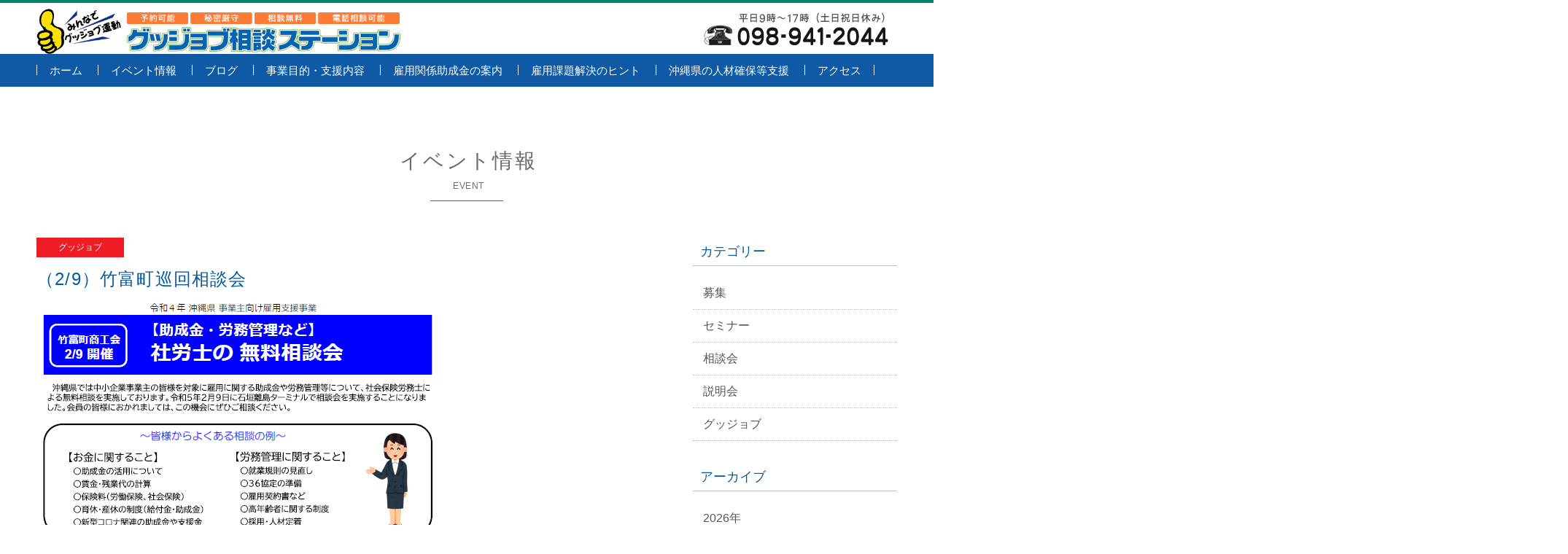

--- FILE ---
content_type: text/html; charset=UTF-8
request_url: https://goodjob-station.okinawa/event/3032/
body_size: 7477
content:
<!DOCTYPE htm dir="ltr" lang="ja" prefix="og: https://ogp.me/ns#"l>
<!--[if IE 8 ]><html class="ie ie8" lang="en"> <![endif]-->
<!--[if IE 9 ]><html class="ie ie9" lang="en"> <![endif]-->
<!--[if (gte IE 9)|!(IE)]><!--><html lang="en"> <!--<![endif]-->
<head>

  <!-- Basic Page Needs -->
  <meta charset="utf-8">
  

  <!-- Mobile Specific Metas -->
  <meta name="viewport" content="width=device-width, initial-scale=1, maximum-scale=1">
  
  
		<!-- All in One SEO 4.7.7.1 - aioseo.com -->
		<title>（2/9）竹富町巡回相談会 - グッジョブ相談ステーション</title>
	<meta name="description" content="竹富町巡回相談" />
	<meta name="robots" content="max-image-preview:large" />
	<link rel="canonical" href="https://goodjob-station.okinawa/event/3032/" />
	<meta name="generator" content="All in One SEO (AIOSEO) 4.7.7.1" />
		<meta property="og:locale" content="ja_JP" />
		<meta property="og:site_name" content="グッジョブ相談ステーション - ゛はたらく&quot;に関するお悩みは、ココで専門家に相談！" />
		<meta property="og:type" content="article" />
		<meta property="og:title" content="（2/9）竹富町巡回相談会 - グッジョブ相談ステーション" />
		<meta property="og:description" content="竹富町巡回相談" />
		<meta property="og:url" content="https://goodjob-station.okinawa/event/3032/" />
		<meta property="article:published_time" content="2023-01-12T07:03:59+00:00" />
		<meta property="article:modified_time" content="2023-01-12T07:05:27+00:00" />
		<meta name="twitter:card" content="summary_large_image" />
		<meta name="twitter:title" content="（2/9）竹富町巡回相談会 - グッジョブ相談ステーション" />
		<meta name="twitter:description" content="竹富町巡回相談" />
		<script type="application/ld+json" class="aioseo-schema">
			{"@context":"https:\/\/schema.org","@graph":[{"@type":"BreadcrumbList","@id":"https:\/\/goodjob-station.okinawa\/event\/3032\/#breadcrumblist","itemListElement":[{"@type":"ListItem","@id":"https:\/\/goodjob-station.okinawa\/#listItem","position":1,"name":"\u5bb6","item":"https:\/\/goodjob-station.okinawa\/","nextItem":{"@type":"ListItem","@id":"https:\/\/goodjob-station.okinawa\/event\/3032\/#listItem","name":"\uff082\/9\uff09\u7af9\u5bcc\u753a\u5de1\u56de\u76f8\u8ac7\u4f1a"}},{"@type":"ListItem","@id":"https:\/\/goodjob-station.okinawa\/event\/3032\/#listItem","position":2,"name":"\uff082\/9\uff09\u7af9\u5bcc\u753a\u5de1\u56de\u76f8\u8ac7\u4f1a","previousItem":{"@type":"ListItem","@id":"https:\/\/goodjob-station.okinawa\/#listItem","name":"\u5bb6"}}]},{"@type":"Organization","@id":"https:\/\/goodjob-station.okinawa\/#organization","name":"\u30b0\u30c3\u30b8\u30e7\u30d6\u76f8\u8ac7\u30b9\u30c6\u30fc\u30b7\u30e7\u30f3","description":"\u309b\u306f\u305f\u3089\u304f\"\u306b\u95a2\u3059\u308b\u304a\u60a9\u307f\u306f\u3001\u30b3\u30b3\u3067\u5c02\u9580\u5bb6\u306b\u76f8\u8ac7\uff01","url":"https:\/\/goodjob-station.okinawa\/"},{"@type":"WebPage","@id":"https:\/\/goodjob-station.okinawa\/event\/3032\/#webpage","url":"https:\/\/goodjob-station.okinawa\/event\/3032\/","name":"\uff082\/9\uff09\u7af9\u5bcc\u753a\u5de1\u56de\u76f8\u8ac7\u4f1a - \u30b0\u30c3\u30b8\u30e7\u30d6\u76f8\u8ac7\u30b9\u30c6\u30fc\u30b7\u30e7\u30f3","description":"\u7af9\u5bcc\u753a\u5de1\u56de\u76f8\u8ac7","inLanguage":"ja","isPartOf":{"@id":"https:\/\/goodjob-station.okinawa\/#website"},"breadcrumb":{"@id":"https:\/\/goodjob-station.okinawa\/event\/3032\/#breadcrumblist"},"image":{"@type":"ImageObject","url":"https:\/\/goodjob-station.okinawa\/wp-content\/uploads\/2023\/01\/a4d5fff6a5a031499591091235eacd11.png","@id":"https:\/\/goodjob-station.okinawa\/event\/3032\/#mainImage","width":555,"height":499},"primaryImageOfPage":{"@id":"https:\/\/goodjob-station.okinawa\/event\/3032\/#mainImage"},"datePublished":"2023-01-12T16:03:59+09:00","dateModified":"2023-01-12T16:05:27+09:00"},{"@type":"WebSite","@id":"https:\/\/goodjob-station.okinawa\/#website","url":"https:\/\/goodjob-station.okinawa\/","name":"\u30b0\u30c3\u30b8\u30e7\u30d6\u76f8\u8ac7\u30b9\u30c6\u30fc\u30b7\u30e7\u30f3","description":"\u309b\u306f\u305f\u3089\u304f\"\u306b\u95a2\u3059\u308b\u304a\u60a9\u307f\u306f\u3001\u30b3\u30b3\u3067\u5c02\u9580\u5bb6\u306b\u76f8\u8ac7\uff01","inLanguage":"ja","publisher":{"@id":"https:\/\/goodjob-station.okinawa\/#organization"}}]}
		</script>
		<!-- All in One SEO -->

<link rel="alternate" type="application/rss+xml" title="グッジョブ相談ステーション &raquo; フィード" href="https://goodjob-station.okinawa/feed/" />
<link rel="alternate" type="application/rss+xml" title="グッジョブ相談ステーション &raquo; コメントフィード" href="https://goodjob-station.okinawa/comments/feed/" />
<script type="text/javascript">
/* <![CDATA[ */
window._wpemojiSettings = {"baseUrl":"https:\/\/s.w.org\/images\/core\/emoji\/15.0.3\/72x72\/","ext":".png","svgUrl":"https:\/\/s.w.org\/images\/core\/emoji\/15.0.3\/svg\/","svgExt":".svg","source":{"concatemoji":"https:\/\/goodjob-station.okinawa\/wp-includes\/js\/wp-emoji-release.min.js?ver=6.6.4"}};
/*! This file is auto-generated */
!function(i,n){var o,s,e;function c(e){try{var t={supportTests:e,timestamp:(new Date).valueOf()};sessionStorage.setItem(o,JSON.stringify(t))}catch(e){}}function p(e,t,n){e.clearRect(0,0,e.canvas.width,e.canvas.height),e.fillText(t,0,0);var t=new Uint32Array(e.getImageData(0,0,e.canvas.width,e.canvas.height).data),r=(e.clearRect(0,0,e.canvas.width,e.canvas.height),e.fillText(n,0,0),new Uint32Array(e.getImageData(0,0,e.canvas.width,e.canvas.height).data));return t.every(function(e,t){return e===r[t]})}function u(e,t,n){switch(t){case"flag":return n(e,"\ud83c\udff3\ufe0f\u200d\u26a7\ufe0f","\ud83c\udff3\ufe0f\u200b\u26a7\ufe0f")?!1:!n(e,"\ud83c\uddfa\ud83c\uddf3","\ud83c\uddfa\u200b\ud83c\uddf3")&&!n(e,"\ud83c\udff4\udb40\udc67\udb40\udc62\udb40\udc65\udb40\udc6e\udb40\udc67\udb40\udc7f","\ud83c\udff4\u200b\udb40\udc67\u200b\udb40\udc62\u200b\udb40\udc65\u200b\udb40\udc6e\u200b\udb40\udc67\u200b\udb40\udc7f");case"emoji":return!n(e,"\ud83d\udc26\u200d\u2b1b","\ud83d\udc26\u200b\u2b1b")}return!1}function f(e,t,n){var r="undefined"!=typeof WorkerGlobalScope&&self instanceof WorkerGlobalScope?new OffscreenCanvas(300,150):i.createElement("canvas"),a=r.getContext("2d",{willReadFrequently:!0}),o=(a.textBaseline="top",a.font="600 32px Arial",{});return e.forEach(function(e){o[e]=t(a,e,n)}),o}function t(e){var t=i.createElement("script");t.src=e,t.defer=!0,i.head.appendChild(t)}"undefined"!=typeof Promise&&(o="wpEmojiSettingsSupports",s=["flag","emoji"],n.supports={everything:!0,everythingExceptFlag:!0},e=new Promise(function(e){i.addEventListener("DOMContentLoaded",e,{once:!0})}),new Promise(function(t){var n=function(){try{var e=JSON.parse(sessionStorage.getItem(o));if("object"==typeof e&&"number"==typeof e.timestamp&&(new Date).valueOf()<e.timestamp+604800&&"object"==typeof e.supportTests)return e.supportTests}catch(e){}return null}();if(!n){if("undefined"!=typeof Worker&&"undefined"!=typeof OffscreenCanvas&&"undefined"!=typeof URL&&URL.createObjectURL&&"undefined"!=typeof Blob)try{var e="postMessage("+f.toString()+"("+[JSON.stringify(s),u.toString(),p.toString()].join(",")+"));",r=new Blob([e],{type:"text/javascript"}),a=new Worker(URL.createObjectURL(r),{name:"wpTestEmojiSupports"});return void(a.onmessage=function(e){c(n=e.data),a.terminate(),t(n)})}catch(e){}c(n=f(s,u,p))}t(n)}).then(function(e){for(var t in e)n.supports[t]=e[t],n.supports.everything=n.supports.everything&&n.supports[t],"flag"!==t&&(n.supports.everythingExceptFlag=n.supports.everythingExceptFlag&&n.supports[t]);n.supports.everythingExceptFlag=n.supports.everythingExceptFlag&&!n.supports.flag,n.DOMReady=!1,n.readyCallback=function(){n.DOMReady=!0}}).then(function(){return e}).then(function(){var e;n.supports.everything||(n.readyCallback(),(e=n.source||{}).concatemoji?t(e.concatemoji):e.wpemoji&&e.twemoji&&(t(e.twemoji),t(e.wpemoji)))}))}((window,document),window._wpemojiSettings);
/* ]]> */
</script>
<style id='wp-emoji-styles-inline-css' type='text/css'>

	img.wp-smiley, img.emoji {
		display: inline !important;
		border: none !important;
		box-shadow: none !important;
		height: 1em !important;
		width: 1em !important;
		margin: 0 0.07em !important;
		vertical-align: -0.1em !important;
		background: none !important;
		padding: 0 !important;
	}
</style>
<link rel='stylesheet' id='wp-block-library-css' href='https://goodjob-station.okinawa/wp-includes/css/dist/block-library/style.min.css?ver=6.6.4' type='text/css' media='all' />
<style id='classic-theme-styles-inline-css' type='text/css'>
/*! This file is auto-generated */
.wp-block-button__link{color:#fff;background-color:#32373c;border-radius:9999px;box-shadow:none;text-decoration:none;padding:calc(.667em + 2px) calc(1.333em + 2px);font-size:1.125em}.wp-block-file__button{background:#32373c;color:#fff;text-decoration:none}
</style>
<style id='global-styles-inline-css' type='text/css'>
:root{--wp--preset--aspect-ratio--square: 1;--wp--preset--aspect-ratio--4-3: 4/3;--wp--preset--aspect-ratio--3-4: 3/4;--wp--preset--aspect-ratio--3-2: 3/2;--wp--preset--aspect-ratio--2-3: 2/3;--wp--preset--aspect-ratio--16-9: 16/9;--wp--preset--aspect-ratio--9-16: 9/16;--wp--preset--color--black: #000000;--wp--preset--color--cyan-bluish-gray: #abb8c3;--wp--preset--color--white: #ffffff;--wp--preset--color--pale-pink: #f78da7;--wp--preset--color--vivid-red: #cf2e2e;--wp--preset--color--luminous-vivid-orange: #ff6900;--wp--preset--color--luminous-vivid-amber: #fcb900;--wp--preset--color--light-green-cyan: #7bdcb5;--wp--preset--color--vivid-green-cyan: #00d084;--wp--preset--color--pale-cyan-blue: #8ed1fc;--wp--preset--color--vivid-cyan-blue: #0693e3;--wp--preset--color--vivid-purple: #9b51e0;--wp--preset--gradient--vivid-cyan-blue-to-vivid-purple: linear-gradient(135deg,rgba(6,147,227,1) 0%,rgb(155,81,224) 100%);--wp--preset--gradient--light-green-cyan-to-vivid-green-cyan: linear-gradient(135deg,rgb(122,220,180) 0%,rgb(0,208,130) 100%);--wp--preset--gradient--luminous-vivid-amber-to-luminous-vivid-orange: linear-gradient(135deg,rgba(252,185,0,1) 0%,rgba(255,105,0,1) 100%);--wp--preset--gradient--luminous-vivid-orange-to-vivid-red: linear-gradient(135deg,rgba(255,105,0,1) 0%,rgb(207,46,46) 100%);--wp--preset--gradient--very-light-gray-to-cyan-bluish-gray: linear-gradient(135deg,rgb(238,238,238) 0%,rgb(169,184,195) 100%);--wp--preset--gradient--cool-to-warm-spectrum: linear-gradient(135deg,rgb(74,234,220) 0%,rgb(151,120,209) 20%,rgb(207,42,186) 40%,rgb(238,44,130) 60%,rgb(251,105,98) 80%,rgb(254,248,76) 100%);--wp--preset--gradient--blush-light-purple: linear-gradient(135deg,rgb(255,206,236) 0%,rgb(152,150,240) 100%);--wp--preset--gradient--blush-bordeaux: linear-gradient(135deg,rgb(254,205,165) 0%,rgb(254,45,45) 50%,rgb(107,0,62) 100%);--wp--preset--gradient--luminous-dusk: linear-gradient(135deg,rgb(255,203,112) 0%,rgb(199,81,192) 50%,rgb(65,88,208) 100%);--wp--preset--gradient--pale-ocean: linear-gradient(135deg,rgb(255,245,203) 0%,rgb(182,227,212) 50%,rgb(51,167,181) 100%);--wp--preset--gradient--electric-grass: linear-gradient(135deg,rgb(202,248,128) 0%,rgb(113,206,126) 100%);--wp--preset--gradient--midnight: linear-gradient(135deg,rgb(2,3,129) 0%,rgb(40,116,252) 100%);--wp--preset--font-size--small: 13px;--wp--preset--font-size--medium: 20px;--wp--preset--font-size--large: 36px;--wp--preset--font-size--x-large: 42px;--wp--preset--spacing--20: 0.44rem;--wp--preset--spacing--30: 0.67rem;--wp--preset--spacing--40: 1rem;--wp--preset--spacing--50: 1.5rem;--wp--preset--spacing--60: 2.25rem;--wp--preset--spacing--70: 3.38rem;--wp--preset--spacing--80: 5.06rem;--wp--preset--shadow--natural: 6px 6px 9px rgba(0, 0, 0, 0.2);--wp--preset--shadow--deep: 12px 12px 50px rgba(0, 0, 0, 0.4);--wp--preset--shadow--sharp: 6px 6px 0px rgba(0, 0, 0, 0.2);--wp--preset--shadow--outlined: 6px 6px 0px -3px rgba(255, 255, 255, 1), 6px 6px rgba(0, 0, 0, 1);--wp--preset--shadow--crisp: 6px 6px 0px rgba(0, 0, 0, 1);}:where(.is-layout-flex){gap: 0.5em;}:where(.is-layout-grid){gap: 0.5em;}body .is-layout-flex{display: flex;}.is-layout-flex{flex-wrap: wrap;align-items: center;}.is-layout-flex > :is(*, div){margin: 0;}body .is-layout-grid{display: grid;}.is-layout-grid > :is(*, div){margin: 0;}:where(.wp-block-columns.is-layout-flex){gap: 2em;}:where(.wp-block-columns.is-layout-grid){gap: 2em;}:where(.wp-block-post-template.is-layout-flex){gap: 1.25em;}:where(.wp-block-post-template.is-layout-grid){gap: 1.25em;}.has-black-color{color: var(--wp--preset--color--black) !important;}.has-cyan-bluish-gray-color{color: var(--wp--preset--color--cyan-bluish-gray) !important;}.has-white-color{color: var(--wp--preset--color--white) !important;}.has-pale-pink-color{color: var(--wp--preset--color--pale-pink) !important;}.has-vivid-red-color{color: var(--wp--preset--color--vivid-red) !important;}.has-luminous-vivid-orange-color{color: var(--wp--preset--color--luminous-vivid-orange) !important;}.has-luminous-vivid-amber-color{color: var(--wp--preset--color--luminous-vivid-amber) !important;}.has-light-green-cyan-color{color: var(--wp--preset--color--light-green-cyan) !important;}.has-vivid-green-cyan-color{color: var(--wp--preset--color--vivid-green-cyan) !important;}.has-pale-cyan-blue-color{color: var(--wp--preset--color--pale-cyan-blue) !important;}.has-vivid-cyan-blue-color{color: var(--wp--preset--color--vivid-cyan-blue) !important;}.has-vivid-purple-color{color: var(--wp--preset--color--vivid-purple) !important;}.has-black-background-color{background-color: var(--wp--preset--color--black) !important;}.has-cyan-bluish-gray-background-color{background-color: var(--wp--preset--color--cyan-bluish-gray) !important;}.has-white-background-color{background-color: var(--wp--preset--color--white) !important;}.has-pale-pink-background-color{background-color: var(--wp--preset--color--pale-pink) !important;}.has-vivid-red-background-color{background-color: var(--wp--preset--color--vivid-red) !important;}.has-luminous-vivid-orange-background-color{background-color: var(--wp--preset--color--luminous-vivid-orange) !important;}.has-luminous-vivid-amber-background-color{background-color: var(--wp--preset--color--luminous-vivid-amber) !important;}.has-light-green-cyan-background-color{background-color: var(--wp--preset--color--light-green-cyan) !important;}.has-vivid-green-cyan-background-color{background-color: var(--wp--preset--color--vivid-green-cyan) !important;}.has-pale-cyan-blue-background-color{background-color: var(--wp--preset--color--pale-cyan-blue) !important;}.has-vivid-cyan-blue-background-color{background-color: var(--wp--preset--color--vivid-cyan-blue) !important;}.has-vivid-purple-background-color{background-color: var(--wp--preset--color--vivid-purple) !important;}.has-black-border-color{border-color: var(--wp--preset--color--black) !important;}.has-cyan-bluish-gray-border-color{border-color: var(--wp--preset--color--cyan-bluish-gray) !important;}.has-white-border-color{border-color: var(--wp--preset--color--white) !important;}.has-pale-pink-border-color{border-color: var(--wp--preset--color--pale-pink) !important;}.has-vivid-red-border-color{border-color: var(--wp--preset--color--vivid-red) !important;}.has-luminous-vivid-orange-border-color{border-color: var(--wp--preset--color--luminous-vivid-orange) !important;}.has-luminous-vivid-amber-border-color{border-color: var(--wp--preset--color--luminous-vivid-amber) !important;}.has-light-green-cyan-border-color{border-color: var(--wp--preset--color--light-green-cyan) !important;}.has-vivid-green-cyan-border-color{border-color: var(--wp--preset--color--vivid-green-cyan) !important;}.has-pale-cyan-blue-border-color{border-color: var(--wp--preset--color--pale-cyan-blue) !important;}.has-vivid-cyan-blue-border-color{border-color: var(--wp--preset--color--vivid-cyan-blue) !important;}.has-vivid-purple-border-color{border-color: var(--wp--preset--color--vivid-purple) !important;}.has-vivid-cyan-blue-to-vivid-purple-gradient-background{background: var(--wp--preset--gradient--vivid-cyan-blue-to-vivid-purple) !important;}.has-light-green-cyan-to-vivid-green-cyan-gradient-background{background: var(--wp--preset--gradient--light-green-cyan-to-vivid-green-cyan) !important;}.has-luminous-vivid-amber-to-luminous-vivid-orange-gradient-background{background: var(--wp--preset--gradient--luminous-vivid-amber-to-luminous-vivid-orange) !important;}.has-luminous-vivid-orange-to-vivid-red-gradient-background{background: var(--wp--preset--gradient--luminous-vivid-orange-to-vivid-red) !important;}.has-very-light-gray-to-cyan-bluish-gray-gradient-background{background: var(--wp--preset--gradient--very-light-gray-to-cyan-bluish-gray) !important;}.has-cool-to-warm-spectrum-gradient-background{background: var(--wp--preset--gradient--cool-to-warm-spectrum) !important;}.has-blush-light-purple-gradient-background{background: var(--wp--preset--gradient--blush-light-purple) !important;}.has-blush-bordeaux-gradient-background{background: var(--wp--preset--gradient--blush-bordeaux) !important;}.has-luminous-dusk-gradient-background{background: var(--wp--preset--gradient--luminous-dusk) !important;}.has-pale-ocean-gradient-background{background: var(--wp--preset--gradient--pale-ocean) !important;}.has-electric-grass-gradient-background{background: var(--wp--preset--gradient--electric-grass) !important;}.has-midnight-gradient-background{background: var(--wp--preset--gradient--midnight) !important;}.has-small-font-size{font-size: var(--wp--preset--font-size--small) !important;}.has-medium-font-size{font-size: var(--wp--preset--font-size--medium) !important;}.has-large-font-size{font-size: var(--wp--preset--font-size--large) !important;}.has-x-large-font-size{font-size: var(--wp--preset--font-size--x-large) !important;}
:where(.wp-block-post-template.is-layout-flex){gap: 1.25em;}:where(.wp-block-post-template.is-layout-grid){gap: 1.25em;}
:where(.wp-block-columns.is-layout-flex){gap: 2em;}:where(.wp-block-columns.is-layout-grid){gap: 2em;}
:root :where(.wp-block-pullquote){font-size: 1.5em;line-height: 1.6;}
</style>
<link rel='stylesheet' id='symple_shortcode_styles-css' href='https://goodjob-station.okinawa/wp-content/plugins/symple-shortcodes/includes/css/symple_shortcodes_styles.css?ver=6.6.4' type='text/css' media='all' />
<link rel='stylesheet' id='style-css' href='https://goodjob-station.okinawa/wp-content/themes/hatarakuweb/css/style.css?ver=6.6.4' type='text/css' media='all' />
<link rel='stylesheet' id='skin-css' href='https://goodjob-station.okinawa/wp-content/themes/hatarakuweb/css/skins/white.css?ver=6.6.4' type='text/css' media='all' />
<link rel='stylesheet' id='color-css' href='https://goodjob-station.okinawa/wp-content/themes/hatarakuweb/css/skins/colors/blue.css?ver=6.6.4' type='text/css' media='all' />
<link rel='stylesheet' id='layout-css' href='https://goodjob-station.okinawa/wp-content/themes/hatarakuweb/css/layout/wide.css?ver=6.6.4' type='text/css' media='all' />
<script type="text/javascript" src="https://goodjob-station.okinawa/wp-includes/js/jquery/jquery.min.js?ver=3.7.1" id="jquery-core-js"></script>
<script type="text/javascript" src="https://goodjob-station.okinawa/wp-includes/js/jquery/jquery-migrate.min.js?ver=3.4.1" id="jquery-migrate-js"></script>
<link rel="https://api.w.org/" href="https://goodjob-station.okinawa/wp-json/" /><link rel="EditURI" type="application/rsd+xml" title="RSD" href="https://goodjob-station.okinawa/xmlrpc.php?rsd" />
<meta name="generator" content="WordPress 6.6.4" />
<link rel='shortlink' href='https://goodjob-station.okinawa/?p=3032' />
<link rel="alternate" title="oEmbed (JSON)" type="application/json+oembed" href="https://goodjob-station.okinawa/wp-json/oembed/1.0/embed?url=https%3A%2F%2Fgoodjob-station.okinawa%2Fevent%2F3032%2F" />
<link rel="alternate" title="oEmbed (XML)" type="text/xml+oembed" href="https://goodjob-station.okinawa/wp-json/oembed/1.0/embed?url=https%3A%2F%2Fgoodjob-station.okinawa%2Fevent%2F3032%2F&#038;format=xml" />
<link rel="stylesheet" href="https://goodjob-station.okinawa/wp-content/plugins/frontend-user-admin/frontend-user-admin.css" type="text/css" media="screen" />

<link rel="icon" href="/wp-content/themes/hatarakuweb/images/favicon.ico">
  
  <!--[if lt IE 9]>
      <script src="js/html5.js"></script>
  <![endif]-->

<!-- Google tag (gtag.js) -->
<script async src="https://www.googletagmanager.com/gtag/js?id=G-P3XC3VN7KP"></script>
<script>
  window.dataLayer = window.dataLayer || [];
  function gtag(){dataLayer.push(arguments);}
  gtag('js', new Date());

  gtag('config', 'G-P3XC3VN7KP');
</script>


</head>
<body class="event-template-default single single-event postid-3032">

  <div id="wrap" class="boxed">
  
   <header class="fixed">
     
     <div class="main-header">
       <div class="container clearfix">
         <a href="#" class="down-button"><i class="icon-angle-down"></i></a><!-- this appear on small devices -->

         <div class="sixteen columns">
         <div class="logo">
         <h1>
         <a href="https://goodjob-station.okinawa/">
           <img src="https://goodjob-station.okinawa/wp-content/themes/hatarakuweb/images/logo.png" alt="グッジョブ相談ステーション" />
         </a>
         </h1>
         </div>
         </div><!-- End Logo -->
       </div><!-- End Container -->
         
       <div class="g-navi">
         <div class="container clearfix">
          <div class="sixteen columns">
          <nav id="menu" class="navigation" role="navigation">
          <a href="#">Show navigation</a><!-- this appear on small devices -->
          
	<ul id="nav"><li id="menu-item-25" class="menu-item menu-item-type-custom menu-item-object-custom menu-item-25"><a href="/">ホーム</a></li>
<li id="menu-item-22" class="menu-item menu-item-type-custom menu-item-object-custom menu-item-22"><a href="/event/">イベント情報</a></li>
<li id="menu-item-23" class="menu-item menu-item-type-custom menu-item-object-custom menu-item-23"><a href="/blog/">ブログ</a></li>
<li id="menu-item-21" class="menu-item menu-item-type-post_type menu-item-object-page menu-item-21"><a href="https://goodjob-station.okinawa/project-purpose/">事業目的・支援内容</a></li>
<li id="menu-item-109" class="menu-item menu-item-type-custom menu-item-object-custom menu-item-109"><a href="/subsidy/">雇用関係助成金の案内</a></li>
<li id="menu-item-19" class="menu-item menu-item-type-post_type menu-item-object-page menu-item-19"><a href="https://goodjob-station.okinawa/regular-employment/">雇用課題解決のヒント</a></li>
<li id="menu-item-18" class="menu-item menu-item-type-post_type menu-item-object-page menu-item-18"><a href="https://goodjob-station.okinawa/securing-personnel/">沖縄県の人材確保等支援</a></li>
<li id="menu-item-17" class="access menu-item menu-item-type-post_type menu-item-object-page menu-item-17"><a href="https://goodjob-station.okinawa/access/">アクセス</a></li>
</ul>	
          </nav>
          </div>
         </div><!-- End main-header -->
       </div><!-- End Menu -->

     </div><!-- End main-header -->

   </header><!-- <<< End Header >>> -->
   <div class="container page-title clearfix">
       
       <div class="sixteen columns"> 
                  <h2>イベント情報<span>EVENT</span></h2>
       </div>
       
   </div><!-- End Container -->
   
   <!-- Start main content -->
   <div class="container main-content clearfix">
   
     <!-- Start Posts -->
     <div class="twelve columns bottom-3">
     
             
      <!-- ==================== Post ==================== -->
      <div class="post single event">
      
      
      <p class="event-category goodjob">グッジョブ</p>

      <h3>（2/9）竹富町巡回相談会</h3>
      
            <div class="image-post">
        <img width="555" height="499" src="https://goodjob-station.okinawa/wp-content/uploads/2023/01/a4d5fff6a5a031499591091235eacd11.png" class="attachment-medium size-medium wp-post-image" alt="" decoding="async" fetchpriority="high" />      </div>
      <!-- End slider image-post -->
      
      <dl>
        <dt>開催日時</dt>
        <dd>令和5年2月9日（水）、13時30分～</dd>
      </dl>
      <dl>
        <dt>会場</dt>
        <dd>石垣市離島ターミナル　会議室</dd>
      </dl>
      <dl>
        <dt>定員</dt>
        <dd></dd>
      </dl>
      <dl>
        <dt>イベント内容</dt>
        <dd>【社労士の相談会】<br />
<br />
時間：13時30分～16時30分<br />
場所：石垣市離島ターミナル　会議室<br />
<br />
【よくある相談事例】<br />
■労務管理に関するもの<br />
就業規則の見直し<br />
36協定の作成<br />
雇用契約書<br />
高年齢者に関する継続雇用<br />
採用・人材定着<br />
<br />
■お金に関すること<br />
助成金の活用について<br />
賃金・残業代の計算<br />
保険料（労働保険・社会保険）<br />
育休・産休の制度（給付金・助成金）</dd>
      </dl>
      <dl>
        <dt>問合せ先</dt>
        <dd>
							グッジョブ相談ステーション　☎ 098－941-2044			        </dd>
      </dl>
      <dl>
        <dt>備考</dt>
        <dd>
            													<div class="post-attach">
				<div class="attach_files">
								<p><a target="_blank" href='https://goodjob-station.okinawa/wp-content/uploads/2023/01/3cf540c46273c5064296527ef452df64.pdf'>0209　竹富町商工会　相談会の案内</a></p>
								</div>
				</div>
			        </dd>
      </dl>

            <dl>
        <dt>会場マップ</dt>
        <dd>
						<iframe width="100%" height="437" frameborder="5" scrolling="no" marginheight="0" marginwidth="0" src="https://maps.google.co.jp/maps?output=embed&q=石垣市離島ターミナル&z=15&output=embed"></iframe>
        </dd>
      </dl>
      
      </div>
      <!-- ==================== End  ==================== -->
       
           
     </div><!-- End Posts -->  
     
     
     <div class="four columns bottom-3">
          
   <div class="blog-sidebar"><h3 class="title">カテゴリー</h3>			<div class="textwidget"><ul class="category">
		<li class="cat-item cat-item-25"><a href="https://goodjob-station.okinawa/event/category/bosyu/">募集</a>
</li>
	<li class="cat-item cat-item-13"><a href="https://goodjob-station.okinawa/event/category/seminar/">セミナー</a>
</li>
	<li class="cat-item cat-item-14"><a href="https://goodjob-station.okinawa/event/category/soudan/">相談会</a>
</li>
	<li class="cat-item cat-item-15"><a href="https://goodjob-station.okinawa/event/category/setsumei/">説明会</a>
</li>
	<li class="cat-item cat-item-16"><a href="https://goodjob-station.okinawa/event/category/goodjob/">グッジョブ</a>
</li>
</ul></div>
		</div><div class="blog-sidebar"><h3 class="title">アーカイブ</h3>			<div class="textwidget"><ul class="category">
		<li><a href='https://goodjob-station.okinawa/event/date/2026/'>2026年</a></li>
	<li><a href='https://goodjob-station.okinawa/event/date/2025/'>2025年</a></li>
	<li><a href='https://goodjob-station.okinawa/event/date/2024/'>2024年</a></li>
	<li><a href='https://goodjob-station.okinawa/event/date/2023/'>2023年</a></li>
	<li><a href='https://goodjob-station.okinawa/event/date/2022/'>2022年</a></li>
	<li><a href='https://goodjob-station.okinawa/event/date/2021/'>2021年</a></li>
	<li><a href='https://goodjob-station.okinawa/event/date/2020/'>2020年</a></li>
	<li><a href='https://goodjob-station.okinawa/event/date/2019/'>2019年</a></li>
	<li><a href='https://goodjob-station.okinawa/event/date/2018/'>2018年</a></li>
	<li><a href='https://goodjob-station.okinawa/event/date/2017/'>2017年</a></li>
</ul></div>
		</div><div><h3>雇用調整助成金等の最新情報はこちら他</h3>			<div class="textwidget"><div class="top-important">

	<div class="container clearfix">

		<div class="eight columns">
					<a href="/employment-adjustment-subsidy/">
				<h3>雇用調整助成金等の最新情報はこちら</h3>
			</a>
		</div>
		<div class="eight columns">
					<a href="/employment-continuation-subsidy/">
				<h3>沖縄県雇用継続助成金はこちら</h3>
			</a>
		</div>
	</div>

</div></div>
		</div><div>			<div class="textwidget"><div><img src="https://goodjob-station.okinawa/wp-content/themes/hatarakuweb/images/logo-footer.png" alt="グッジョブ相談ステーション" /></div>
<h2>グッジョブ相談ステーション</h2>
<h3>沖縄県委託事業 事業主向け雇用支援事業</h3>
<p>〒900-0021<br />
沖縄県那覇市泉崎1-15-10</p>
<p>TEL/FAX 098-941-2044</p>
<p><a href="/policy/">プライバシーポリシー</a></p></div>
		</div>   
<div class="clearfix"></div>
     </div>
     <div class="clearfix"></div>
     
     <div class="widget contents-under-widget">			<div class="textwidget"><div class="container main-content clearfix">

	<div class="one-third column">
		<a href="tel:0989412044" class="button under_contact">TEL 098-941-2044</a>
	</div>
	<div class="one-third column">
		<a href="https://ws.formzu.net/fgen/S17031567/" class="button under_contact" target="_blank" rel="noopener">問い合わせフォーム</a>
	</div>
	<div class="one-third column">
		<a href="https://twitter.com/goodjob_s" class="button under_contact" target="_blank" rel="noopener">今日の相談員（twitter)</a>
	</div>

</div></div>
		</div>    
   </div><!-- <<< End Container >>> -->
   
   <footer>
   
        
     <div class="footer-down">
      <div class="container clearfix">
        
        <div class="twelve columns">
         <span class="copyright">&copy Copyright グッジョブ相談ステーション All Rights Reserved.</span>
        </div><!-- End copyright -->
        
      </div><!-- End container -->
     </div><!-- End footer-top -->
     
   </footer><!-- <<< End Footer >>> -->
  
  </div><!-- End wrap -->
  
  <script type="text/javascript" src="https://goodjob-station.okinawa/wp-content/themes/hatarakuweb/js/jquery-1.9.1.min.js?ver=1" id="jquery-file-js"></script>
<script type="text/javascript" src="https://goodjob-station.okinawa/wp-content/themes/hatarakuweb/js/jquery.easing.1.3.min.js?ver=1" id="easing-js"></script>
<script type="text/javascript" src="https://goodjob-station.okinawa/wp-content/themes/hatarakuweb/js/jquery-ui/jquery.ui.core.js?ver=1" id="ui-core-js"></script>
<script type="text/javascript" src="https://goodjob-station.okinawa/wp-content/themes/hatarakuweb/js/jquery-ui/jquery.ui.widget.js?ver=1" id="ui-widget-js"></script>
<script type="text/javascript" src="https://goodjob-station.okinawa/wp-content/themes/hatarakuweb/js/jquery-ui/jquery.ui.accordion.js?ver=1" id="ui-accordion-js"></script>
<script type="text/javascript" src="https://goodjob-station.okinawa/wp-content/themes/hatarakuweb/js/jquery-cookie.js?ver=1" id="cookie-js"></script>
<script type="text/javascript" src="https://goodjob-station.okinawa/wp-content/themes/hatarakuweb/js/ddsmoothmenu.js?ver=1" id="ddsmoothmenu-js"></script>
<script type="text/javascript" src="https://goodjob-station.okinawa/wp-content/themes/hatarakuweb/js/jquery.flexslider.js?ver=1" id="flexslider-js"></script>
<script type="text/javascript" src="https://goodjob-station.okinawa/wp-content/themes/hatarakuweb/js/colortip.js?ver=1" id="colortip-js"></script>
<script type="text/javascript" src="https://goodjob-station.okinawa/wp-content/themes/hatarakuweb/js/tytabs.js?ver=1" id="tytabs-js"></script>
<script type="text/javascript" src="https://goodjob-station.okinawa/wp-content/themes/hatarakuweb/js/jquery.ui.totop.js?ver=1" id="totop-js"></script>
<script type="text/javascript" src="https://goodjob-station.okinawa/wp-content/themes/hatarakuweb/js/carousel.js?ver=1" id="carousel-js"></script>
<script type="text/javascript" src="https://goodjob-station.okinawa/wp-content/themes/hatarakuweb/js/jquery.isotope.min.js?ver=1" id="isotop-js"></script>
<script type="text/javascript" src="https://goodjob-station.okinawa/wp-content/themes/hatarakuweb/js/twitter/jquery.tweet.js?ver=1" id="tweets-js"></script>
<script type="text/javascript" src="https://goodjob-station.okinawa/wp-content/themes/hatarakuweb/js/jflickrfeed.min.js?ver=1" id="flickrfeed-js"></script>
<script type="text/javascript" src="https://goodjob-station.okinawa/wp-content/themes/hatarakuweb/js/social-options.js?ver=1" id="social-options-js"></script>
<script type="text/javascript" src="https://goodjob-station.okinawa/wp-content/themes/hatarakuweb/js/doubletaptogo.js?ver=1" id="double-tap-js"></script>
<script type="text/javascript" src="https://goodjob-station.okinawa/wp-content/themes/hatarakuweb/js/fancybox/jquery.fancybox.js?ver=1" id="fancybox-js"></script>
<script type="text/javascript" src="https://goodjob-station.okinawa/wp-content/themes/hatarakuweb/js/jquery.sticky.js?ver=1" id="sticky-js"></script>
<script type="text/javascript" src="https://goodjob-station.okinawa/wp-includes/js/imagesloaded.min.js?ver=5.0.0" id="imagesloaded-js"></script>
<script type="text/javascript" src="https://goodjob-station.okinawa/wp-includes/js/masonry.min.js?ver=4.2.2" id="masonry-js"></script>
<script type="text/javascript" src="https://goodjob-station.okinawa/wp-content/themes/hatarakuweb/js/slick.min.js?ver=1" id="slick-js"></script>
<script type="text/javascript" src="https://goodjob-station.okinawa/wp-content/themes/hatarakuweb/js/jquery.tile.min.js?ver=1" id="tile-js"></script>
<script type="text/javascript" src="https://goodjob-station.okinawa/wp-content/themes/hatarakuweb/js/jquery.bgswitcher.js?ver=1" id="bgswitcher-js"></script>
<script type="text/javascript" src="https://goodjob-station.okinawa/wp-content/themes/hatarakuweb/js/custom.js?ver=1" id="custom-script-js"></script>
<script type="text/javascript" src="https://goodjob-station.okinawa/wp-content/themes/hatarakuweb/js/scrollsmoothly.js?ver=1" id="scrollsmoothly-js"></script>
<script type="text/javascript" src="https://goodjob-station.okinawa/wp-includes/js/comment-reply.min.js?ver=6.6.4" id="comment-reply-js" async="async" data-wp-strategy="async"></script>
<script type="text/javascript" src="https://goodjob-station.okinawa/wp-includes/js/jquery/jquery.form.min.js?ver=4.3.0" id="jquery-form-js"></script>
  
</body>
</html>

--- FILE ---
content_type: text/css
request_url: https://goodjob-station.okinawa/wp-content/themes/hatarakuweb/css/custom.css
body_size: 6200
content:

/* Custom CSS Code 
=================================================*/

/* common */
html, body, div, span, applet, object, iframe, h1, h2, h3, h4, h5, h6, p, blockquote, pre, a, abbr, acronym, address, big, cite, code, del, dfn, em, img, ins, kbd, q, s, samp, small, strike, strong, sub, sup, tt, var, b, u, i, center, dl, dt, dd, ol, ul, li, fieldset, form, label, legend, table, caption, tbody, tfoot, thead, tr, th, td, article, aside, canvas, details, embed, figure, figcaption, footer, header, hgroup, menu, nav, output, ruby, section, summary, time, mark, audio, video {
    font-family: "メイリオ",Meiryo,"ＭＳ Ｐゴシック","MS PGothic",verdana,arial,"ヒラギノ角ゴ ProN W3","Hiragino Kaku Gothic ProN","ヒラギノ角ゴ Pro W3","Hiragino Kaku Gothic Pro",sans-serif;
}
.navigation ul li, .latest-blog .item p, footer, p, .services.style-1 .item h3, .progress-bar h5, .button, #horizontal-tabs ul.tabs li, #vertical-tabs ul.tabs li, .alert p, .pagination, .qoute, .welcome, .progress-bar .meter, .testimonial-item .author span, .testimonial-item .author a, .team .item h4, .services.style-2 .item h4, .services.style-3 .item h4, .page-404 .oops, .tables-column .header h3, .tables-column .header .price, .tables-column .footer h4, .square-list li, .check-list li, .plus-list li, .arrow-list li, .cross-list li, .star-list li, .minus-list li, .heart-list li, .circle-list li, .asterisk-list li, .widget .followers h4, .sidebar .widget, .blog-3 .item a.title, .form-box label, .address-info li, .phone-info li, .email-info li, body.under-construction .content h2.title, body.under-construction .content .block .label, .slider-1 .slides li h2 {
    font-family: "メイリオ",Meiryo,"ＭＳ Ｐゴシック","MS PGothic",verdana,arial,"ヒラギノ角ゴ ProN W3","Hiragino Kaku Gothic ProN","ヒラギノ角ゴ Pro W3","Hiragino Kaku Gothic Pro",sans-serif;
}
h3.title, .subscribe input.submit, .about-author .content .data h5, .comments .comment-box h5, body.under-construction .content .block .flip-top, body.under-construction .content input.subscribe-button, .one-page h2.title, .one-page h1.title {
    font-family: "メイリオ",Meiryo,"ＭＳ Ｐゴシック","MS PGothic",verdana,arial,"ヒラギノ角ゴ ProN W3","Hiragino Kaku Gothic ProN","ヒラギノ角ゴ Pro W3","Hiragino Kaku Gothic Pro",sans-serif;
}

#wrap.boxed {
/*
    background: #F5F5F5 !important;
*/
}

input[type="text"],
input[type="email"],
input[type="password"],
input[type="search"],
select,
textarea {
	color: #555555;
    border: 1px solid #CCC;
    border-radius: 0px;
	line-height: 100%;
	padding: 3px;
}

.main-content {
	padding-top: 20px;
	padding-bottom: 25px;
}

.main-content .twelve.columns ul,
.main-content .sixteen.columns ul {
	list-style: disc;
	margin: 0 0 28px 1.5em;
	font-size: 16px;
	line-height: 175%;
}
.main-content .twelve.columns ol,
.main-content .sixteen.columns ol {
	list-style: decimal;
	margin: 18px 0px 28px 1.5em;
	font-size: 16px;
	line-height: 175%;
}
.main-content .twelve.columns ol ol,
.main-content .sixteen.columns ol ol {
	list-style: upper-alpha;
}
.main-content .twelve.columns ol ol ol,
.main-content .sixteen.columns ol ol ol {
	list-style: lower-roman;
}
.main-content ol ol ol ol,
.main-content ol ol ol ol {
	list-style: lower-alpha;
}
.main-content .twelve.columns ul ul,
.main-content .twelve.columns ol ol,
.main-content .twelve.columns ul ol,
.main-content .twelve.columns ol ul,
.main-content .sixteen.columns ul ul,
.main-content .sixteen.columns ol ol,
.main-content .sixteen.columns ul ol,
.main-content .sixteen.columns ol ul {
	margin-bottom: 0;
}
.main-content .twelve.columns ul li,
.main-content .sixteen.columns ul li {
	list-style: disc;
	margin: 3px 0px 2px 8px;
}
.main-content .twelve.columns ol li,
.main-content .sixteen.columns ol li {
	margin: 3px 0px 2px 8px;
	list-style: decimal;
}

a {
	color: #555555 !important;
}
a:visited {
	color: #555555 !important;
}
a:hover,
a:focus,
a:active {
	color: #2B2B2B !important;
}
a:hover img.over{
	-moz-opacity:0.58;
	opacity:0.58;
	filter: alpha(opacity=58);
}

.services.style-1 .item.active .circle, .services.style-1 .item:hover .circle, .more:hover, .subscribe input.submit, #menu > a, .page-title, .accordion h4.ui-state-active, .accordion.style2 h4.ui-state-active .icon-plus, .accordion.style2 h4.ui-state-active .icon-minus, .meter > span:after, .animate > span > span, .button.color, .button.black:hover, #horizontal-tabs.style2 ul.tabs li.current, #vertical-tabs.style2 ul.tabs li.current, #horizontal-tabs.style2 ul.tabs li:hover, #vertical-tabs.style2 ul.tabs li:hover, #toggle-view li h4.color, .highlight-color, .dropcap.color, .pagination a.next-button:hover, .pagination a.prev-button:hover, .pagination a:hover, .pagination a.current, table.style.color th, .meter .meter-content, .team .item .member-social a:hover, .services.style-2 .item .circle, .services.style-2 .item.active:hover .circle, .services.style-3 .item.active .circle, .services.style-3 .item:hover .circle, .tables-column .footer h4 a:hover, .tables-column.color .header h3, .tables-column.color .footer h4 a, .tables-column .header h3 span.pop, .share-social a:hover, .popular-tags a:hover, .widget .followers li a:hover, body.under-construction #wrap.boxed, body.under-construction .content input.subscribe-button, .flex-control-nav li a.flex-active, .flex-control-nav li a:hover, header.style-4 .top-bar, html.ie.ie8 .img-caption, html.ie.ie8 .fancybox-title-float-wrap .child, .slide-bg-color {
	background: #16618B !important;
}
.button, .button.medium {
	clear: both;
	width: 320px;
	margin: 25px auto 15px auto;
	padding: 14px 0px !important;
	display: block;
	text-align: center;
	background: #FFFFFF !important;
	border: 1px solid #105AA5 !important;
	border-radius: 3px !important;
}
.button.medium, #horizontal-tabs ul.tabs li, #vertical-tabs ul.tabs li, .alert i, .breadcrumbs i.icon-home, #options li, .form-box label, .slider-1 .slides li p, .slider-2 .slides li p, .one-page p.description {
	font-size: 14px !important;
}
a.button, a.button.medium {
	color: #105AA5 !important;
	background: #FFFFFF !important;
}
a.button:hover {
	color: #FFFFFF !important;
	background: #105AA5 !important;
	border: 1px solid #105AA5 !important;
}

.button.under_contact {
	clear: both;
	width: 100%;
	margin: 25px auto 15px auto;
	padding: 22px 0px !important;
	display: block;
	text-align: center;
	color: #105AA5 !important;
	background: #fff !important;
	border: 1px solid #105AA5 !important;
	border-radius: 3px !important;
}
.button.under_contact {
	font-size: 18px !important;
}
a.button.under_contact {
	color: #105AA5 !important;
	background: #fff !important;
	border: 1px solid #105AA5 !important;
}
a.button.under_contact:hover {
	color: #fff !important;
	background: #105AA5 !important;
	border: 1px solid #105AA5 !important;
}

@media only screen and (max-width: 479px) {
	.button.under_contact {
		margin: 4px auto 4px auto;
	}
	.button.under_contact {
		font-size: 16px !important;
	}
}

.button.under_questionnaire {
	clear: both;
	width: 100%;
	margin: 25px auto 15px auto;
	padding: 22px 0px !important;
	display: block;
	text-align: center;
	color: #fff !important;
	background: #cc3300 !important;
	border: 1px solid #cc3300 !important;
	border-radius: 3px !important;
}
.button.under_questionnaire {
	font-size: 18px !important;
}
a.button.under_questionnaire {
	color: #fff !important;
	background: #cc3300 !important;
	border: 1px solid #cc3300 !important;
}
a.button.under_questionnaire:hover {
	color: #cc3300 !important;
	background: #fff !important;
	border: 1px solid #cc3300 !important;
}
@media only screen and (max-width: 479px) {
	.button.under_questionnaire {
		margin: 4px auto 4px auto;
	}
	.button.under_questionnaire {
		font-size: 16px !important;
	}
}




em {
    font-weight: bold;
}
blockquote {
	padding: 10px 10px 10px 15px !important;
	font-size: 14px !important;
	color: #5A5C5D !important;
	background: #FFFFFF !important;
	border-left: 2px solid #7F7F7F !important;
}

.readmore {
    float: right;
    margin: 8px 0px 5px 0px;
}

.responsive ul li a {
	color: #fff !important;
}

.pagination a:hover,
.pagination a.current {
	color: #fff !important;
	background: #1582f9 !important;
}



/* header */

.top-bar {
	min-height: 0px !important;
	padding: 0px 0 !important;
	background: none;
	color: #E7D1BA !important;
	position: relative;
	-moz-opacity:0.68;
	opacity:0.68;
	filter: alpha(opacity=68);
}
header {
	margin: 0 auto;
	position: fixed;
	z-index: 999;
	left: -50%;
	right: -50%;
	width: 100%;
	background: #fff;
}
header.fixed {
	position: fixed;
	top: 0;
	background: #fff;
/*
	background: #a4c495 !important;
	-moz-opacity:0.92;
	opacity:0.92;
	filter: alpha(opacity=92);
*/
}

@media only screen and (min-width: 960px) {
/*
	.top-bar {
		min-height: 80px !important;
	}
*/
}

.top-bar a {
	color: #555555 !important;
}
header .top-bar .container .one-thirds.column {
	float: right;
}

/*
h1 {
	margin: 0;
	line-height: 1;
	font-size: 13px;
	text-align: right;
}
@media only screen and (min-width: 960px) {
	h1 {
		padding: 10px 0 0 !important;
	}
}
*/

header .main-header {
	height: 128px;
	border-top: 4px solid #01836b;
	background: #FFFFFF url("../images/tel.png") no-repeat center top 11px !important;
}

header .g-navi {
	margin-top: 0px;
	height: 45px;
	background: #105AA5 !important;
	-moz-opacity:1.0;
	opacity:1.0;
	filter: alpha(opacity=100);
	text-align: left;
}



@media only screen and (max-width: 479px) {
	header .main-header {
		height: 68px;
		background: none !important;
	}
	header .g-navi {
	margin-top: 0px;
	height: 0px;
	}
}


.logo {
	margin: 8px 0 0px 0 !important;
/*
	position: absolute;
	top: 8;
	left: 0;
*/
	z-index: 9;
	-moz-opacity:1;
	opacity:1;
	filter: alpha(opacity=100);
}
.logo img {
	width: 500px;
	height: 62px;
}
.logo h1 {
	margin-bottom: 0px;
}

@media only screen and (max-width: 479px) {
	.logo img {
		width: 300px;
		height: 37px;
	}
}

nav.navigation {
	position: absolute;
	z-index: 9;
}

/* global navigation */
@media only screen and (min-width: 960px) {
/*
	header .main-header .container .one-third.column {
		width: 150px;
	}
*/
	header .main-header .container .two-thirds.column {
		float: none;
/*
		width: 800px;
*/
		margin-right: 0px;
	}
	/*
	header .main-header .container {
		position: relative;
	}
	*/
	header .header-navi {
		background: #FFF;
	}
	#nav {
		margin-top: 0px !important;
		text-align: center;
	}
	.navigation ul {
/*
		float: right;
		width: 960px;
*/
		padding-top: 15px !important;
	}
	.navigation ul li {
	    margin: 15px 0px 0px 0px;
	    font-size: 15px;
	    padding: 0px 0px;
/*
		color: #444;
		font-weight: bold;
*/
		float: none !important;
	}

	.navigation ul li a {
		height: 14px;
	    margin: 0;
		display: inline-block;
		padding: 0px 17px 0px 17px;
		text-decoration: none;
		text-align: center;
		color: #FFFFFF !important;
		border-top: none !important;
	    border-left: 1px solid #fff;
	}
	.navigation ul li.access a {
	    border-right: 1px solid #fff;
	}
	.navigation ul li a:hover,
	.navigation ul li a.selected,
	.navigation ul li.active a,
	.navigation ul li.current-menu-item a {
		border-top:none !important;
		color: #FFFFFF !important;
		background: none !important;
/*
		border-bottom: 3px solid #585858;
*/
	}
}
.navigation ul li {
	text-transform: none;
}
#menu > a {
	background: #105aa5 !important;
/*
	opacity: .6;
*/
}
@media only screen and (min-width: 480px) and (max-width: 959px) {
	#menu > a {
		margin-top: 22px !important;
	}
	header .g-navi {
	margin-top: 0px;
	height: 0px;
	}
}
@media only screen and (max-width: 479px) {
	#menu > a {
		float: right !important;
		margin-bottom: 0px !important;
	}
}
.navigation ul.sub-menu li a {
	text-align: left;
}

.down-button {
	display: none !important;
}


/* footer */
.footer-top {
/*
	min-width: 960px;
	border-top: 35px solid #F05584;
	padding-bottom: 280px !important;
*/
	padding: 0px 30px 0px !important;
	border-top: 0px solid #BEBEBE;
	background: #105AA5 !important;
}
.footer-down {
/*
	min-width: 960px;
*/
	margin-top: 30px;
	padding: 12px 0 !important;
	background: #105AA5 !important;
}
@media only screen and (min-width: 960px) {
	.footer-down .twelve.columns {
		width: 100%;
		text-align: center;
	}
}

span.copyright {
/*
	text-align: center;
*/
	color: #fff !important;
}

footer {
	margin-top: 100px !important;
	padding-top: 50px !important;
	text-align: center;
	color: #fff !important;
	border-top: 0px solid #BEBEBE;
	background: #105AA5 !important;
}
footer a {
	color: #FFFFFF !important;
	text-decoration: underline !important;
}
footer a:hover {
	color:#f2f7f0 !important;
}

footer a:visited {
	color: #FFFFFF !important;
}

footer h2 {
	margin: 20px 0px 12px 0px;
	padding: 0px 0px 0px 0px;
	font-size: 26px;
	line-height: 100%;
	border-bottom: none !important;
}

footer img {
	width: 100px;
	height: 55px;
}

footer h3 {
	margin-bottom: 20px;
	padding: 0px 0px 0px 0px;
	font-size: 18px;
	line-height: 100%;
	border-bottom: none !important;
}
footer ul#menu-footer-navigation {
	list-style-type: none;
	margin: -50px 0px 0px 0px;
	padding: 18px 0px;
	font-size: 12px;
}
footer ul#menu-footer-navigation li {
	list-style-type: none;
	margin: 0 ;
	padding: 0px 10px 0px 9px;
    border-left: 1px solid #888888;
	display: inline;
	line-height: 1;
}
footer ul#menu-footer-navigation li:first-child {
    border-left: none;
}
footer p {
	margin-bottom: 5px;
}
footer .social a {
	color: #FFFFFF !important;
}

footer .social a:hover {
	color: #f2f7f0 !important;
}


@media only screen and (max-width: 959px) {
	footer ul#menu-footer-navigation {
		margin: -65px 0px 0px 0px;
	}
	footer ul#menu-footer-navigation li {
		padding: 0px 6px 0px 5px;
		font-size: 10px;
		line-height: 200%;
	}
}
@media only screen and (max-width: 479px) {
	footer ul#menu-footer-navigation li {
		padding: 0px 4px 0px 4px;
		line-height: 150%;
	}
}

#toTop {
	right: 10px;
}

/* page-top contents */
.top-mainimage {
    height: 500px;
    margin: 0px 0px 28px 0px;
    padding: 150px 0px 0px 0px;
    color: #FFFFFF;
    text-align: center;
    position: relative;
    background: #FFFFFF url("/wp-content/uploads/top/bg_main.jpg") no-repeat center 150px;
    z-index: 1;
}
.top-mainimage .container {
	background: none;
}
.top-mainimage h2 {
	width: 386px;
	height: 76px;
	margin: 0 auto;
	position: absolute;
	top: 310px;
	left: 0;
	right: 0;
/*
	bottom: 20px;
	right: 0;
*/
}

@media only screen and (min-width: 768px) and (max-width: 959px) {
	.top-mainimage {
		height: 450px;
		background-size: auto 100%;
	}
	.top-mainimage .container h2 {
		width: 240px;
		height: auto;
		top: 180px;
	}
}
@media only screen and (min-width: 480px) and (max-width: 767px) {
	.top-mainimage {
		height: 280px;
		background: #FFFFFF url("/wp-content/uploads/top/bg_main.jpg") no-repeat center 90px;
		background-size: contain;
	}
	.top-mainimage .container h2 {
		width: 200px;
		height: auto;
		top: 200px;
	}
}
@media only screen and (max-width: 479px) {
	.top-mainimage {
		height: 100px;
		background: #FFFFFF url("/wp-content/uploads/top/bg_main.jpg") no-repeat center 110px;
		background-size: contain;
	}
	.top-mainimage .container h2 {
		width: 200px;
		height: auto;
		top: 200px;
	}
}

.top-aboutus {
	margin: 0px 0px 0px 0px;
	padding: 40px 0px 40px 0px;
	text-align: center;
}

.top-aboutus h2 {
	margin: 20px 0px 20px 0px;
	padding: 0px 0px 0px 0px;
	font-size: 38px;
	line-height: 58px;
	border-bottom: 0px solid #BEBEBE;
	font-family: Roboto, "游ゴシック", YuGothic, "Yu Gothic", "ヒラギノ角ゴ ProN W3", "Hiragino Kaku Gothic ProN", Arial, "メイリオ", Meiryo, sans-serif;
}

.top-aboutus h3.copy {
	margin: 20px 0px 20px 0px;
	padding: 0px 0px 0px 0px;
	font-size: 18px !important;
	line-height: 38px !important;
	letter-spacing: 0.05em !important;
	border-bottom: 0px solid #BEBEBE;
}

.top-service {
	margin: 0px 0px 0px 0px;
	padding: 0px 0px 0px 0px;
}

.top-service h2 {
	margin: 12px 0px 4px 0px !important;
	padding: 0px 0px 0px 0px !important;
	font-size: 24px !important;
	line-height: 34px !important;
	font-weight: normal !important;
	text-align: left !important;
	letter-spacing: 0.05em !important;
}

.top-service h3.title {
	margin: 0px 0px 14px 0px !important;
	padding: 0px 0px 0px 0px !important;
	font-size: 20px !important;
	line-height: 28px !important;
	font-weight: normal !important;
	color: #6c9a56 !important;
	text-align: left !important;
	letter-spacing: 0.05em !important;
}

.top-service p {
	margin: 0px 0px 16px 0px !important;
	padding: 0px 0px 0px 0px !important;
	font-size: 16px !important;
	line-height: 22px !important;
	color: #6a6a6a !important;
	letter-spacing: 0.05em !important;
}

.top-service a {
	padding: 10px 10px 10px;
	display: block;
	color: #585858 !important;
}

.top-service a:hover {
	background: #fff;
}


.top-bnr {
	margin: 0px 0px 0px 0px;
	padding: 40px 0px 40px 0px;
	text-align: center;
}

.top-bnr h2 {
	margin: 0px 0px 20px 0px;
	padding: 0px 0px 0px 0px;
}




@media only screen and (min-width: 480px) and (max-width: 767px) {



}

@media only screen and (max-width: 479px) {

	.page-title h2 {
		margin-top: -55px !important;
		font-size: 22px !important;
	}
	.page-titletop h2 {
		margin-top: 35px !important;
		font-size: 24px !important;
	}
	.top-aboutus h2 {
		margin: 10px 0px 20px 0px;
		padding: 0px 0px 0px 0px;
		font-size: 28px;
		line-height: 38px;
		border-bottom: 0px solid #BEBEBE;
		font-family: Roboto, "游ゴシック", YuGothic, "Yu Gothic", "ヒラギノ角ゴ ProN W3", "Hiragino Kaku Gothic ProN", Arial, "メイリオ", Meiryo, sans-serif;
	}
	.top-aboutus h3.copy {
		margin: 20px 0px 10px 0px;
		font-size: 16px !important;
		line-height: 28px !important;
	}
	#theme-my-login {
	    width: 100%;
	}
	.tml {
	    max-width: 100%;
	}

}





/* news */

.top-news {
	padding: 0px 0px 0px 0px;
}

.top-news dl.news-list {
	margin-top: 0px;
}
.top-news dl.news-list dt {
	clear:both;
	float: left;
	width: 200px;
	margin: 10px 0px 0px 5px;
}
.top-news dl.news-list dt span {
	width: 110px;
	margin: 0px 10px 8px 0px;
	padding: 4px 0px;
	text-align: center;
	color: #FFFFFF;
	background: #CC3300;
	display: inline-block;
	font-size: 12px;
}
.top-news dl.news-list dd {
	margin: 0;
	padding: 12px 0px 12px 220px;
	line-height: 160%;
	border-bottom: dotted 1px #6D5238;
}
@media only screen and (max-width: 767px) {
	.top-news dl.news-list dt {
		margin-left: 0;
	}
	.top-news dl.news-list dd {
		clear:both;
		padding-left: 0;
	}
}

.post.archive.news {
	clear: both;
	margin-bottom: 30px;
	padding-bottom: 10px;
	border-bottom: 1px dotted #dcdcdc;
	overflow: hidden;
}
.post.archive.news h3 {
	clear: both;
	margin-bottom: 8px;
	padding: 0px;
	font-size: 24px;
	line-height: 166%;
	letter-spacing: 0.05em;
	color: #08599D;
	font-weight: normal;
	border-bottom: none !important;
}
.news-category {
	float: left;
	width: 120px;
	margin: 0px 10px 10px 0px;
	padding: 2px 0px 2px;
	font-size: 12px;
	text-align: center;
	color: #FFFFFF !important;
	background: #CC3300;
}
.news-category.josei {
	background: #105AA5;
}
.news-category.hojo {
	background: #FD7B35;
}
.news-category.offer {
	background: #CC3300;
}
.news-category.tax {
	background: #EE1C25;
}
.news-category.other {
	background: #5B6975;
}
.news-date {
	float: left;
	margin: 3px 0px 0px 0px;
}
.post.archive.news .image-post {
	float: right;
	margin: 0 0 15px 15px;
}

/*
@media only screen and (min-width: 960px) {
	.top-news .sixteen.columns {
		width: 960px;
	}
}
@media only screen and (min-width: 768px) and (max-width: 959px) {
	.top-news .sixteen.columns {
		width: 768px;
	}
}
@media only screen and (max-width: 767px) {
}
*/


/* event */

.post.archive.event {
	clear: both;
	margin-bottom: 30px;
	padding-bottom: 10px;
	overflow: hidden;
}
.post.archive.event h3,
.post.single.event h3 {
	clear: both;
	margin-bottom: 8px;
	padding: 0px;
	font-size: 24px;
	line-height: 166%;
	letter-spacing: 0.05em;
	color: #08599D;
	font-weight: normal;
	border-bottom: none !important;
}
.post.archive.event dl,
.post.single.event dl {
	clear: both;
	width: 100%;
	margin-bottom: 0 !important;
	margin-right: 0 !important;
	padding: 13px 0px 11px 0px;
	overflow: hidden;
	border-bottom: 1px dotted #BEBEBE;
	line-height: 175%;
}
.post.archive.event dl dt,
.post.single.event dl dt {
	clear: both;
	float: left;
	width: 100px;
	padding: 2px 0px 0px 0px;
	text-indent: 5px;
	color: #08599D;
	font-weight: normal;
}
.post.archive.event dl dd,
.post.single.event dl dd {
	margin: 0px;
	padding: 2px 0px 0px 110px;
}

.post.archive.event a {
	color: #08599D !important;
}
.post.archive.event a:hover {
	color: #2B2B2B !important;
}

.event-category {
	float: left;
	width: 120px;
	margin: 0px 10px 10px 0px;
	padding: 2px 0px 2px;
	font-size: 12px;
	text-align: center;
	color: #FFFFFF !important;
	background: #555555;
}
.event-category.seminar {
	background: #105AA5;
}
.event-category.soudan {
	background: #FD7B35;
}
.event-category.setsumei {
	background: #CC3300;
}
.event-category.goodjob {
	background: #EE1C25;
}



/* subsidy */

.post.archive.subsidy {
	clear: both;
	margin-bottom: 30px;
	padding-bottom: 10px;
	overflow: hidden;
}
.post.archive.subsidy h3,
.post.single.subsidy h3 {
	clear: both;
	margin-bottom: 5px;
	padding: 0px;
	font-size: 24px;
	line-height: 166%;
	letter-spacing: 0.05em;
	color: #08599D;
	font-weight: normal;
	border-bottom: none !important;
}
.post.archive.subsidy ul.subsidy-tag,
.post.single.subsidy ul.subsidy-tag {
	margin: 0px 0px 0px 0px !important;
	list-style: none;
}
.post.archive.subsidy ul.subsidy-tag li,
.post.single.subsidy ul.subsidy-tag li {
	float: left;
	list-style: none !important;
	margin: 0px 5px 5px 0px;
	padding: 7px 4px 5px 4px;
	color: #08599D !important;
	border: 1px solid #08599D;
	font-size: 12px;
    border-radius: 3px;
	line-height: 1;
}
.post.archive.subsidy div {
	clear: both;
	padding-top: 8px;
	line-height: 175%;
}

.post.single.subsidy dl {
	clear: both;
	width: 100%;
	margin-bottom: 0 !important;
	margin-right: 0 !important;
	padding: 13px 0px 11px 0px;
	overflow: hidden;
	border-bottom: 1px dotted #BEBEBE;
	line-height: 175%;
}
.post.single.subsidy dl dt {
	clear: both;
	float: left;
	width: 110px;
	padding: 2px 0px 0px 0px;
	text-indent: 5px;
	color: #08599D;
	font-weight: normal;
}
.post.single.subsidy dl dd {
	margin: 0px;
	padding: 2px 0px 0px 120px;
}
.post.single.subsidy dl dd p {
	margin-bottom: 0 !important;
}

.post.archive.subsidy a,
.post.single.subsidy a {
	color: #08599D !important;
}
.post.archive.subsidy a:hover,
.post.single.subsidy a:hover {
	color: #2B2B2B !important;
}

.subsidy-category {
	float: left;
	margin: 0px 10px 10px 0px;
	padding: 2px 20px 2px;
	font-size: 12px;
	text-align: center;
	color: #FFFFFF !important;
	background: #555555;
}
.subsidy-category.employment {
	background: #105AA5;
}
.subsidy-category.business {
	background: #FD7B35;
}
.subsidy-category.training {
	background: #CC3300;
}
.subsidy-category.environment {
	background: #EE1C25;
}
.subsidy-category.support {
	background: #47801E;
}
.subsidy-category.handicapped {
	background: #1582F9;
}
.subsidy-category.re-employment {
	background: #5B6975;
}


/* smile */

.page-smile {
	clear: both;
	margin-bottom: 30px;
	overflow: hidden;
}
.page-smile .smile-attachment {
	display: flex;
	justify-content: space-between;
	align-items: flex-start;
}
.page-smile .smile-attachment a {
	display: block;
}
.page-smile .smile-attachment a:before {
	content: '';
	background: url("../images/ico_file_pdf.png") no-repeat;
	width: 40px;
	height: 40px;
	background-size: contain;
    display: inline-block;
}

@media only screen and (max-width: 479px) {
	.page-smile .smile-attachment {
		display: block;
	}
	.page-smile .smile-attachment .smile-files {
		margin-top: -10px;
	}
}


.widget {
	/* overflow: hidden; */
}
.widget h3 {
	margin-bottom: 25px !important;
	padding: 0px 0px 10px 0px;
	font-size: 24px !important;
	color: #555555 !important;
	text-align: center;
	line-height: 30px;
	border-bottom: none !important;
	letter-spacing: 0.15em;
	border-bottom: 1px solid #BEBEBE;
}
.widget h3 span {
	display: block;
	margin-top: 8px;
	font-size: 16px !important;
	color: #6A6A6A !important;
	letter-spacing: 0.10em;
}
.widget .sixteen.column {
	margin-bottom: 20px;
}

.contents-under-widget {
	margin-top: 100px;
}

.main-content p.morelink {
	float: right;
	text-align: right;
}


.widget .main-contact {
	padding: 20px 0px;
	background: #404040;
}
.widget .main-contact h2 {
	text-align: center;
}
.widget .main-contact .contact-tel {
	text-align: right;
}
@media only screen and (max-width: 767px) {
	.widget .main-contact .eight.columns {
		width: 48%;
		margin: 0 1%;
	}
}


/* page-other contents */
.archive .page-title .sixteen.columns,
.single .page-title .sixteen.columns,
.search .page-title .sixteen.columns,
.page .page-title .sixteen.columns {
	margin-top: 105px;
}

.page-title {
/*
	min-height: 100px;
*/
	margin: 8px auto 0px auto !important;
	padding: 30px 0px 0px 0px !important;
/*
	color: #000000;
	position: relative;
*/
	background-color: #FFFFFF !important;

}

.page-title h2 {
	margin-bottom: 25px !important;
	padding: 60px 0px 8px 5px !important;
	font-size: 28px;
	color: #6a6a6a !important;
	border-bottom: none !important;
	text-align: center !important;
	letter-spacing: 0.1em !important;
	line-height: 125% !important;
	font-weight: normal !important;
	background: url("../images/bg_tit.png") no-repeat center 96%;
}
.page-title h2 span {
	margin-top: 0px !important;
	font-size: 12px !important;
	display: block !important;
	letter-spacing: 0.05em !important;
	text-transform: uppercase !important;
}
.page-title p {
	color: #333;
	line-height: 225%;
}

.page-titletop h2 {
	margin-bottom: 25px !important;
	padding: 0px 0px 8px 5px !important;
	font-size: 28px ;
	color: #6a6a6a !important;
	border-bottom: none !important;
	text-align: center !important;
	letter-spacing: 0.1em !important;
	line-height: 125% !important;
	font-weight: normal !important;
	background: url("../images/bg_tit.png") no-repeat center 96%;
}
.page-titletop h2 span {
	margin-top: 0px !important;
	font-size: 12px !important;
	display: block !important;
	letter-spacing: 0.05em !important;
	text-transform: uppercase !important;
}
.page-titletop p {
	color: #333;
	line-height: 225%;
}

@media only screen and (min-width: 960px) {
/*
	.main-content .sixteen.columns {
		width: 920px;
	}
	.main-content .column, .main-content .sixteen.columns {
		margin-left: 20px;
		margin-right: 20px;
	}
	.main-content .column, .main-content .twelve.columns {
		margin-left: 20px;
	}
	.main-content .column, .main-content .four.columns {
		margin-right: 20px;
	}
	.main-content .twelve.columns {
		width: 680px;
	}
	.main-content ul.one-third.column {
	    width: 285px;
	}
*/
}

.main-content h3,
.main-content h3.title {
	clear: both;
	margin-bottom: 15px;
	padding: 0px 0px 6px 2px;
/*
	color: #555555;
*/
	font-size: 18px;
	border-bottom: 1px solid #BEBEBE;
	line-height: 38px;
}
.main-content h3.works {
	margin: 2px 0px 0px;
	padding: 0;
	line-height: 30px;
	border-bottom: none;
}
.main-content h3.latestnews {
	font-size: 28px !important;
	font-weight: normal;
}

.main-content h3.aboutus {
	clear: both;
	margin: 10px 0px 30px 0px;
	padding: 0px 0px 0px 12px;
	font-size: 22px;
	border-left: 5px solid #333333;
	border-bottom: 0px solid #BEBEBE;
	line-height: 100%;
}

.main-content h3.house {
	clear: both;
	margin: 10px 0px 30px 0px;
	padding: 0px 0px 0px 12px;
	font-size: 22px;
	border-left: 5px solid #333333;
	border-bottom: 0px solid #BEBEBE;
	line-height: 100%;
}

.post-meta {
	float: left;
	width: 100%;
}
.post-meta .meta {
	margin: 0px 8px 0px 0px !important;
}
.post-meta .meta-sns {
	float: right;
}

.post-content,
.post-image,
.post-attach {
	clear: both;
    overflow: hidden;
}

.post-content p {
	font-size: 16px;
	line-height: 1.75;
}

.post-attach .attach_files {
	margin-top: 10px;
}
.post-attach .attach_files a {
	text-decoration: underline;
}
.post-attach .attach_files a[href$=".pdf"] {
	padding: 2px 0px 2px 22px;
	background: url("../images/ico_file_pdf.gif") no-repeat 1px 50%;
}
.post-attach .attach_files * html a.pdf{
	padding: 2px 0px 2px 22px;
	background: url("../images/ico_file_pdf.gif") no-repeat 1px 50%;
}
.post-attach .attach_files a[href$=".doc"] {
	padding: 2px 0px 2px 22px;
	background: url("../images/ico_file_doc.gif") no-repeat 1px 50%;
}
.post-attach .attach_files * html a.doc{
	padding: 2px 0px 2px 22px;
	background: url("../images/ico_file_doc.gif") no-repeat 1px 50%;
}
.post-attach .attach_files a[href$=".docx"] {
	padding: 2px 0px 2px 22px;
	background: url("../images/ico_file_doc.gif") no-repeat 1px 50%;
}
.post-attach .attach_files * html a.docx{
	padding: 2px 0px 2px 22px;
	background: url("../images/ico_file_doc.gif") no-repeat 1px 50%;
}
.post-attach .attach_files a[href$=".xls"] {
	padding: 2px 0px 2px 22px;
	background: url("../images/ico_file_xls.gif") no-repeat 1px 50%;
}
.post-attach .attach_files * html a.xls{
	padding: 2px 0px 2px 22px;
	background: url("../images/ico_file_xls.gif") no-repeat 1px 50%;
}
.post-attach .attach_files a[href$=".xlsx"] {
	padding: 2px 0px 2px 22px;
	background: url("../images/ico_file_xls.gif") no-repeat 1px 50%;
}
.post-attach .attach_files * html a.xlsx{
	padding: 2px 0px 2px 22px;
	background: url("../images/ico_file_xls.gif") no-repeat 1px 50%;
}
.post-attach .attach_files a[href$=".ppt"] {
	padding: 2px 0px 2px 22px;
	background: url("../images/ico_file_ppt.gif") no-repeat 1px 50%;
}
.post-attach .attach_files * html a.ppt{
	padding: 2px 0px 2px 22px;
	background: url("../images/ico_file_ppt.gif") no-repeat 1px 50%;
}
.post-attach .attach_files * html a{
	behavior: expression(
	this.className += this.getAttribute("href").match(/^http.*/) && (!this.getAttribute("href").match("magic-happens.net")) ? " external" : "",
	this.className += this.getAttribute("href").match(/\.pdf$/) ? " pdf" : "",
	this.className += this.getAttribute("href").match(/\.doc$/) ? " doc" : "",
	this.className += this.getAttribute("href").match(/\.doc$/) ? " docx": "",
	this.className += this.getAttribute("href").match(/\.xls$/) ? " xls" : "",
	this.className += this.getAttribute("href").match(/\.xls$/) ? " xlsx": "",
	this.className += this.getAttribute("href").match(/\.ppt$/) ? " ppt" : "",
	this.style.behavior = "none"
	);
}


/* contact */
.wpcf7 {
	width:100%;
	margin: 30px 0px 0px 0px;
}

.wpcf7 dl {
	clear: both;
	margin: 10px 0px 0px 0px;
	overflow:hidden;
	border-top: dotted 1px #dfdfdf;
}
.wpcf7 dl dt {
	clear: both;
	float: left;
	width: 25%;
	padding: 13px 0px 0px 0px;
	text-indent: 40px;
}
.wpcf7 dl dt.must {
	background: url("/wp-content/uploads/contact/ico_must.gif") no-repeat left 10px;
}
.wpcf7 dl dd {
	margin: 0;
	padding: 10px 0px 10px 26%;
	border-bottom: dotted 1px #dfdfdf;
}
.wpcf7 dl dd label {
	margin: 0px 10px 0px 0px;
}
.wpcf7 dl dd input[type='text'],
.wpcf7 dl dd input[type='email'] {
	width: 75%;
}

.wpcf7 dl dd input[type='checkbox'] {
	vertical-align: middle;
	margin: 0px 2px 0px 0px;
}
.wpcf7 dl dd textarea {
	position: static;
	width: 95%;
}
.wpcf7 dl dd  p {
	margin-bottom: 5px;
	line-height: 120%;
}

.wpcf7 .privacypolicy_chk {
	margin: 30px auto 0px auto;
	text-align : center;
}
.wpcf7 .privacypolicy_chk input[type='checkbox'] {
	vertical-align: middle;
	margin: 0px 4px 0px 0px;
}
.wpcf7 .privacypolicy_chk a {
	text-decoration: underline;
}

.wpcf7 .btn_area {
	margin-top: 30px;
	text-align: center;
}


/* search */
.search-form dl {
    margin: 0px 0px 0px 0px;
}
.search-form dt {
	clear: both;
    width: 100%;
	padding: 13px 0px 11px 15px;
	text-align: left;
	vertical-align: middle;
    background-color: #f8f8f8;
	font-weight: normal;
}
.search-form dd {
	clear: both;
    width: 100%;
	margin :0px 0px 8px 0px;
	padding: 8px 0px 0px 12px;
    border-left: none;
    line-height: 120%;
	overflow: hidden;
}
.search-form select {
	margin :0px 0px 5px 0px;
}
.search-form ul li {
	clear: both;
	width: 100%;
	padding:0px;
	border-bottom: none;
}
.search-form .search-btn {
	margin-top: 25px;
	text-align: center;
}


/* my theme login */
#theme-my-login {
	width: 320px;
	margin: 0 auto;
}
#theme-my-login .message {
	display: none;
}
#theme-my-login #loginform,
#theme-my-login #registerform,
#theme-my-login #lostpasswordform {
	margin-bottom: 20px;
	padding: 20px 20px 10px;
	border: 1px solid #DCDCDC;
	box-sizing: border-box;
}
#theme-my-login #loginform p,
#theme-my-login #registerform p {
	margin-bottom: 10px;
}
#theme-my-login #loginform .tml-rememberme-submit-wrap {
	margin-bottom: 0px;
}
#theme-my-login #loginform .tml-rememberme-wrap {
	display: block;
}
#theme-my-login #loginform .tml-submit-wrap {
	text-align: center;
	display: block;
}
#theme-my-login #loginform .tml-submit-wrap input[type="submit"],
#theme-my-login #registerform .tml-submit-wrap input[type="submit"],
#theme-my-login #lostpasswordform .tml-submit-wrap input[type="submit"] {
    width: 100%;
    padding: 9px 0px 10px 0px !important;
    display: block;
    text-align: center;
    border: 1px solid #6c9a56 !important;
    border-radius: 2px !important;
    color: #FFFFFF;
    background: #6c9a56 !important;
    cursor: pointer;
	font-size: 16px;
}

#theme-my-login ul.tml-action-links {
	text-align: center;
	display: block;
}
#theme-my-login ul.tml-action-links li {
	float: none;
	margin-right: 10px;
	padding-right: 15px;
	display: inline-block;
}
#theme-my-login ul.tml-action-links li:last-child {
	margin-right: 0;
	padding-right: 0;
}




--- FILE ---
content_type: text/css
request_url: https://goodjob-station.okinawa/wp-content/themes/hatarakuweb/css/contents.css
body_size: 3166
content:

/* Contents CSS Code 
=================================================*/

/* contents */

.contents {
	margin: 10px 0px 30px 0px;
	padding: 0px 0px 0px 0px;
	line-height: 175%;
}


.contents p {
	margin-bottom: 18px;
	text-align: left;
	font-size: 15px;
	line-height: 175%;
}


.contents img {
	margin: 5px 0px 10px 0px;
	padding: 0px 0px 0px 0px;
	text-align: center;
	border-radius: 1px;
}

.contents h3 {
	margin: 38px 0px 10px 0px;
	padding: 0px 0px 0px 0px;
	color: #105AA5 !important;
	font-size: 28px;
	line-height: 38px;
	text-align: left !important;
	letter-spacing: 0.05em;
	border-left: 0px solid #105AA5;
	border-bottom: 0px solid #105AA5;
}

.contents h3.privacypolicy {
	margin: 28px 0px 2px 0px;
	padding: 0px 0px 0px 0px;
	color: #105AA5 !important;
	font-size: 22px;
	line-height: 32px;
	text-align: left !important;
	letter-spacing: 0.05em;
	border-left: 0px solid #105AA5;
	border-bottom: 0px solid #105AA5;
}

.contents h3.newspaper {
	margin: 0px 0px 10px 0px;
	padding: 0px 0px 0px 0px;
	font-size: 28px;
	line-height: 38px;
	letter-spacing: 0.05em;
	border-bottom: 0px solid #BEBEBE;
	font-family: Roboto, "游ゴシック", YuGothic, "Yu Gothic", "ヒラギノ角ゴ ProN W3", "Hiragino Kaku Gothic ProN", Arial, "メイリオ", Meiryo, sans-serif;
}

.contents h4 {
	margin: 28px 0px 10px 0px;
	padding: 0px 0px 0px 12px;
	font-size: 20px;
	line-height: 150%;
	text-align: left !important;
	letter-spacing: 0.05em;
	color: #555 !important;
	border-left: 3px solid #555 !important;
}

.contents h4.privacypolicy {
	margin: 18px 0px 10px 0px;
	padding: 0px 0px 0px 12px;
	font-size: 18px;
	line-height: 150%;
	text-align: left !important;
	letter-spacing: 0.05em;
	color: #555 !important;
	border-left: 3px solid #555 !important;
}

.contents h5 {
	margin: 18px 0px 8px 0px;
	padding: 0px 0px 0px 0px;
	font-size: 18px;
	line-height: 166%;
	text-align: left !important;
	letter-spacing: 0.05em;
	color: #105AA5 !important;
	border-left: 0px solid #555 !important;
}

.contents h6 {
	margin: 18px 0px 8px 0px;
	padding: 0px 0px 0px 0px;
	font-size: 16px;
	line-height: 166%;
	text-align: left !important;
	letter-spacing: 0.05em;
	color: #555 !important;
	border-left: 0px solid #555 !important;
	font-weight: bold;
}

.contents h6.contact {
	margin: 8px 0px 0px 0px;
	padding: 0px 0px 0px 0px;
	font-size: 16px;
	line-height: 166%;
	text-align: left !important;
	letter-spacing: 0.05em;
	color: #555 !important;
	border-left: 0px solid #555 !important;
	font-weight: bold;
}

.contents table.employment-continuation-subsidy {
    margin: 0px auto 20px auto;
    border-top: 1px solid #ccc;
    border-left: 1px solid #ccc;
    width: 100%;
    font-size: 16px;
    text-align: center !important;
    border-collapse: collapse;
}

.contents table.employment-continuation-subsidy th {
    width: 18%;
    padding: 18px;
    border-right: 1px solid #ccc;
    border-bottom: 1px solid #ccc;
    text-align: center !important;
    color: #333;
    background-color: #fff;
    font-weight: normal;
    vertical-align: middle;
}

.contents table.employment-continuation-subsidy td {
    padding: 18px;
    border-right: 1px solid #ccc;
    border-bottom: 1px solid #ccc;
    text-align: center !important;
    vertical-align: middle;
}


table.service {
	width: 100%;
	margin: 0px 0px 30px 0px !important;
	border-top: 1px solid #bebebe;
	border-left: 1px solid #bebebe;
	border-collapse: collapse;
	text-align: left;
	font-size: 16px;
	line-height: 150%;
}
table.service th {
	width: 14%;
	padding: 10px 12px 10px 12px;
	border-right: 1px solid #bebebe;
	border-bottom: 1px solid #bebebe;
	/* background-color: #fbfbfb; */
	font-weight: normal;
	/* text-align: center; */
	vertical-align: middle;
}
table.service td {
	width: 43%;
	padding: 10px 12px 10px 12px;
	border-right: 1px solid #bebebe;
	border-bottom: 1px solid #bebebe;
	vertical-align: middle;
}

table.documents {
	width: 100%;
	margin: 0px 0px 30px 0px !important;
	border-top: 1px solid #bebebe;
	border-left: 1px solid #bebebe;
	border-collapse: collapse;
	text-align: left;
	font-size: 16px;
	line-height: 150%;
}
table.documents th {
	width: 70%;
	padding: 10px 12px 10px 12px;
	border-right: 1px solid #bebebe;
	border-bottom: 1px solid #bebebe;
	/* background-color: #fbfbfb; */
	font-weight: normal;
	/* text-align: center; */
	vertical-align: middle;
}
table.documents td {
	width: 15%;
	padding: 10px 12px 10px 12px;
	border-right: 1px solid #bebebe;
	border-bottom: 1px solid #bebebe;
	vertical-align: middle;
}


.np_contact {
	margin: 25px 0px 10px 0px;
	padding: 4px 20px 12px 20px;
	text-align: center;
	border: 1px solid #6c9a56;
	border-radius: 3px;
}

.con_contact {
	margin: 38px 0px 10px 0px;
	padding: 4px 20px 0px 20px;
	border: 1px solid #6c9a56;
	border-radius: 3px;
}






@media only screen and (min-width: 480px) and (max-width: 767px) {

	.button, .button.medium {
		clear: both;
		width: 100%;
		margin: 25px auto 15px auto;
		padding: 14px 0px !important;
	}


}


@media only screen and (max-width: 479px) {

	.contents h3 {
		margin: 20px 0px 10px 0px;
		padding: 0px 0px 0px 0px;
		color: #105aa5 !important;
		font-size: 22px;
		line-height: 32px;
	}
	.contents h3.newspaper {
		margin: 0px 0px 10px 0px;
		padding: 0px 0px 0px 0px;
		font-size: 22px;
		line-height: 30px;
	}
	.button, .button.medium {
		clear: both;
		width: 100%;
		margin: 25px auto 15px auto;
		padding: 14px 0px !important;
	}
	.contents h4 {
	font-size: 18px;
	}

	.contents table.employment-continuation-subsidy {
	    margin: 0px auto 12px auto;
	    font-size: 11px;
	    line-height: 120%;
	}
	.contents table.employment-continuation-subsidy th {
	    width: 10%;
	    padding: 4px;
	}
	.contents table.employment-continuation-subsidy td {
	    padding: 4px;
	}



}




.contents h3.access {
	margin: 0px 0px 20px 0px;
	padding: 0px 0px 0px 15px;
	font-size: 24px;
	font-weight: normal;
	line-height: 150%;
	text-align: left !important;
	letter-spacing: 0.05em;
	color: #cc8239 !important;
	border-left: 5px solid #cc8239 !important;
}

.contents h3.access_map {
	margin: 60px 0px 20px 0px;
	padding: 0px 0px 0px 15px;
	font-size: 24px;
	font-weight: normal;
	line-height: 150%;
	text-align: left !important;
	letter-spacing: 0.05em;
	color: #cc8239 !important;
	border-left: 5px solid #cc8239 !important;
}

.contents h3.contact {
	margin: 0px 0px 20px 0px;
	padding: 0px 0px 0px 15px;
	font-size: 24px;
	font-weight: normal;
	line-height: 150%;
	text-align: left !important;
	letter-spacing: 0.05em;
	color: #cc8239 !important;
	border-left: 5px solid #cc8239 !important;
}

.contents h3.reservation {
	margin: 60px 0px 20px 0px;
	padding: 0px 0px 0px 15px;
	font-size: 24px;
	font-weight: normal;
	line-height: 150%;
	text-align: left !important;
	letter-spacing: 0.05em;
	color: #cc8239 !important;
	border-left: 5px solid #cc8239 !important;
}


.contents h4.rooms {
	margin: 6px 0px 0px 0px;
	padding: 0px 0px 0px 0px;
	font-size: 28px;
	font-weight: normal;
	line-height: 150%;
	text-align: left !important;
	letter-spacing: 0.05em;
	color: #555 !important;
	border-bottom: 0px solid #6b4a2c !important;
}

.contents h4.facilities {
	margin: 6px 0px 0px 0px;
	padding: 0px 0px 0px 15px;
	font-size: 24px;
	font-weight: normal;
	line-height: 150%;
	text-align: left !important;
	letter-spacing: 0.05em;
	color: #cc8239 !important;
	border-left: 5px solid #cc8239 !important;
}

.contents h4.contact {
	margin: 20px 0px 6px 0px;
	padding: 0px 0px 0px 0px;
	font-size: 18px;
	font-weight: normal;
	line-height: 150%;
	text-align: left !important;
	letter-spacing: 0.05em;
	color: #cc8239 !important;
	border-left: 0px solid #cc8239 !important;
}

.contents h5.rooms {
	margin: 6px 0px 6px 0px;
	padding: 0px 0px 0px 0px;
	font-size: 20px;
	font-weight: normal;
	line-height: 150%;
	text-align: left !important;
	letter-spacing: 0.05em;
	color: #555 !important;
	border-left: 0px solid #266EAB !important;
}







/* works */
.works-list.omega {
    margin-left: 12px;
}

.works-list a {
	display: block;
	border: 1px solid #BEBEBE;
}
.works-list a:hover {
	color: #FFFFFF !important;
	background: #404040;
}
.works-list a h4 {
	color: #111111 !important;
}
.works-list h4,
.works-list .works-title {
	width: 90%;
	margin: 0 auto;
}
.works-list h4 {
	font-size: 18px;
	line-height: 30px;
}
.works-list .readmore {
	width: 90%;
	margin: 5px auto 10px;
	padding: 3px 2px 2px;
	text-align: center;
	border: 1px solid #BEBEBE;
}
.works-list ul.works-category {
	margin: 5px 0 !important;
}

ul.works-category {
	list-style: none;
}
ul.works-category li {
	float: left;
	list-style: none !important;
	margin: 0px 5px 5px 0px;
	padding: 7px 18px 6px 18px;
	color: #FFFFFF;
	background: #555555;
}
ul.works-category.rc li {
	background: #FFDD00;
}
ul.works-category.wooden li {
	background: #CC0000;
}
ul.works-category.reform li {
	background: #0066CC;
}

.single-works h4 {
	margin: 25px 0;
	font-size: 26px;
	line-height: 30px;
	letter-spacing: 0.15em;
	text-align: center;
}

dl.works-detail {
	margin-top: 8px
}
dl.works-detail dt {
	clear:both;
	float: left;
	width: 110px;
	margin: 6px 0px 0px 1px;
	padding: 3px 0px;
	line-height: 170%;
}
dl.works-detail dd {
	margin: 0;
	padding: 10px 0px 6px 128px;
	border-bottom: dotted 1px #BEBEBE;
	line-height: 170%;
}
@media only screen and (max-width: 767px) {
	dl.works-detail dd {
		clear:both;
		padding-left: 1;
	}
}

#works-photo {
	width: 100%;
	margin: 0px auto;
	position: relative;
}
#works-photo div.item {
	float: left;
	margin: 0px 5px 10px !important;
}

.works-staff-comment {
	line-height: 170%;
}


/* realestate */

.realestate-list a {
	display: block;
	border: 1px solid #BEBEBE;
}
.realestate-list a:hover {
	color: #FFFFFF !important;
	background: #404040;
}
.realestate-list a h4 {
	color: #111111 !important;
}
.realestate-list h4,
.realestate-list .realestate-price,
.realestate-list .realestate-title {
	width: 93%;
	margin: 0 auto;
}
.realestate-list h4 {
	font-size: 18px;
	line-height: 30px;
	letter-spacing: 0;
}
.realestate-list .realestate-price {
	font-size: 16px;
	color: #E30000;
}
.realestate-list .readmore {
	width: 90%;
	margin: 5px auto 10px;
	padding: 3px 2px 2px;
	text-align: center;
	border: 1px solid #BEBEBE;
}

.single-realestate h4 {
	margin: 25px 0;
	font-size: 26px;
	line-height: 30px;
	letter-spacing: 0.15em;
	text-align: center;
}

ul.realestate-category {
	margin: 5px 0 !important;
	list-style: none;
}
ul.realestate-category li {
	float: left;
	margin: 0px 5px 5px 0px;
	padding: 7px 18px 6px 18px;
	color: #FFFFFF;
	background: #555555;
	list-style: none !important;
}
ul.realestate-category.land li {
	background: #1C7652;
}
ul.realestate-category.built li {
	background: #FF6600;
}

.realestate-photo-thumb .symple-one-half {
	margin-bottom: 10px !important;
}

dl.realestate-detail {
	margin-top: 0px
}
dl.realestate-detail dt {
	clear:both;
	float: left;
	width: 100px;
	margin: 6px 0px 0px 1px;
	padding: 3px 0px;
	line-height: 170%;
}
dl.realestate-detail dd {
	margin: 0;
	padding: 10px 0px 6px 118px;
	border-bottom: dotted 1px #BEBEBE;
	line-height: 170%;
}
@media only screen and (max-width: 767px) {
	dl.realestate-detail dd {
		clear:both;
		padding-left: 1;
	}
}


/* blog */
.blog-single h3 {
	margin-bottom: 10px !important;
	letter-spacing: 0.05em;
}
.blog-single h4 {
	margin: 10px 0px;
	font-size: 16px;
	font-weight: bold;
}

.blog-sidebar {
	margin-bottom: 30px;
}
.blog-sidebar h3.title {
	color: #08599D;
	text-align: left;
	padding: 0px 0px 0px 10px;
}
.blog-sidebar ul.category {
	margin: 0px 0 0 0 !important;
	list-style: none !important;
}
.blog-sidebar ul.category li {
	margin: 0 !important;
	padding: 14px 0px 14px 14px;
	font-size: 16px;
	border-bottom: 1px dotted #bebebe;
}


/* house */

.house-index h3 {
	margin: 25px auto 25px;
	border-bottom: none;
	text-align: center;
	font-weight: normal;
	letter-spacing: 0.1em;
}
.house-index a {
	margin: 0 auto;
	width: 200px;
	height: 20px;
	padding-top: 230px;
	display: block;
	color: #111111 !important;
}
.house-index .structure h3 {
	background: url("/wp-content/uploads/house/icon_structure.png") no-repeat center top;
}
.house-index .lineup h3 {
	background: url("/wp-content/uploads/house/icon_lineup.png") no-repeat center top;
}
.house-index .flow h3 {
	background: url("/wp-content/uploads/house/icon_flow.png") no-repeat center top;
}

.house-index h4 {
	margin: 25px 0;
	font-size: 26px;
	line-height: 30px;
	letter-spacing: 0.15em;
	text-align: center;
	color: #111111;
}

.house-index h5 {
	clear: both;
    margin: 0px 0px 20px;
    font-size: 22px;
    line-height: 175%;
    letter-spacing: 0.15em;
    text-align: center;
}
.house-index .symple-one-third {
	width: 33.3%;
	margin-top: 35px;
	padding: 0 2.5%;
	border-right: 1px solid #DCDCDC;
    text-align: left;
}
.house-index .symple-one-third.structure {
	border-left: 1px solid #DCDCDC;
}

.house-structure h3 {
	margin: 25px 0 25px;
	text-align: center;
	border-bottom: none;
	color: #111111;
}
.house-structure h4 {
    margin: 0px 0px 20px;
    font-size: 26px;
    line-height: 175%;
    letter-spacing: 0.15em;
    text-align: center;
	color: #111111;
}
.house-structure h5 {
    font-size: 16px;
    line-height: 175%;
    letter-spacing: 0.15em;
    text-align: center;
}
.house-structure .symple-one-half {
	width: 50%;
	margin-top: 35px;
	padding: 0 2.5%;
	border-right: 1px solid #DCDCDC;
    text-align: left;
}
.house-structure .symple-one-half.rc {
	border-left: 1px solid #DCDCDC;
}
.house-structure .symple-one-half.wood .symple-one-third {
	margin-top: 19px;
}

.house-lineup h4 {
    margin: 0px 0px 30px;
    font-size: 26px;
    line-height: 175%;
    letter-spacing: 0.15em;
    text-align: center;
	color: #111111;
}
.house-lineup h4 span {
    font-size: 20px;
}
.house-lineup h5 {
	clear: both;
    margin: 0px 0px 10px;
    font-size: 22px;
    line-height: 175%;
    letter-spacing: 0.15em;
	color: #111111;
}
.house-lineup h6 {
	clear: both;
	height: 26px;
    margin: 0px 0px 8px;
    font-size: 16px;
}
.house-lineup h4 img {
	margin: 0 0px 2px 8px;
	padding: 0;
	vertical-align: middle;
}
.house-lineup h6 img {
	margin: 0 5px 0px 0px;
	padding: 0;
	vertical-align: bottom;
}

.house-lineup .button.medium {
	width: 99%;
	margin: 10px auto 0px;
	padding: 14px 0px !important;
}

.house-flow h4 {
	color: #111111;
}


/*
.house-reform h3 {
	margin: 25px auto 25px;
	border-bottom: none;
	text-align: center;
	font-weight: normal;
	letter-spacing: 0.1em;
}
.house-reform h4 {
	margin: 25px 0;
	font-size: 26px;
	line-height: 30px;
	letter-spacing: 0.15em;
	text-align: center;
}
*/
.house-reform h3 {
	clear: both;
    margin: 0px 0px 20px;
    font-size: 22px;
    line-height: 175%;
    letter-spacing: 0.15em;
    text-align: left;
}
.house-reform h4 {
	color: #111111;
}
.house-reform h5 {
	clear: both;
    margin: 10px 0px 10px;
    font-size: 22px;
    line-height: 160%;
    letter-spacing: 0.15em;
    text-align: left;
	border-bottom: 1px solid #BEBEBE;
}
.house-reform .symple-one-third {
/*
	width: 33.3%;
	margin-top: 35px;
	padding: 0 2.5%;
	border-right: 1px solid #DCDCDC;
	height: 50px;
	vertical-align: middle;
*/
    text-align: center;
}
/*
.house-reform .symple-one-third.structure {
	border-left: 1px solid #DCDCDC;
}
*/
.house-reform .symple-one-third img {
	margin: 0;
	padding: 0;
}



.contents_copy {
    margin: 0px 0px 100px -10px;
    padding: 30px 0px 0px 0px;
    position: relative;
}

.contents_copy h3 {
    margin: 0px 0px 20px 0px;
    text-align: center;
    font-size: 30px;
    color: #866946;
    line-height: 166%;
    letter-spacing: 0.15em;
    border-bottom: 0px solid #FFF;
}

.contents_copy h4 {
    margin: 10px 0px 50px;
    text-align: center;
    font-size: 20px;
    color: #866946;
    line-height: 200%;
    letter-spacing: 0.15em;
    border-bottom: 0px solid #FFF;
}

.contents_copy h5 {
    margin: 10px 0px 5px 5px;
    text-align: center;
    font-size: 18px;
    color: #866946;
    line-height: 150%;
    letter-spacing: 0.1em;
    border-bottom: 0px solid #FFF;
}

.contents_copy h6 {
    margin: 150px 0px 10px;
    text-align: center;
    font-size: 20px;
    color: #866946;
    line-height: 200%;
    letter-spacing: 0.15em;
    border-bottom: 1px solid #FFF;
}

.access h5 {
    margin: 25px 0px 15px 0px;
    padding: 1px 0px 0px 12px;
    text-align: left;
    font-size: 20px;
    color: #866946;
    line-height: 150%;
    letter-spacing: 0.1em;
    border-left: 5px solid #866946;
}

h5.othermenus {
    margin: 25px 0px 15px 0px;
    padding: 1px 0px 0px 12px;
    text-align: left;
    font-size: 20px;
    color: #866946;
    line-height: 150%;
    letter-spacing: 0.1em;
    border-left: 5px solid #866946;
}


@media only screen and (max-width: 479px) {

.contents_copy {
    margin: 0px 0px 100px -10px;
    padding: 30px 0px 0px 0px;
    position: relative;
}

.contents_copy h3 {
    margin: 0px 0px 20px 0px;
    text-align: center;
    font-size: 24px;
    color: #866946;
    line-height: 166%;
    letter-spacing: 0.15em;
    border-bottom: 0px solid #FFF;
}

.contents_copy h4 {
    margin: 10px 0px 50px;
    text-align: center;
    font-size: 18px;
    color: #866946;
    line-height: 166%;
    letter-spacing: 0.05em;
    border-bottom: 0px solid #FFF;
}

.contents_copy h5 {
    margin: 10px 0px 5px 5px;
    text-align: center;
    font-size: 16px;
    color: #866946;
    line-height: 150%;
    letter-spacing: 0em;
    border-bottom: 0px solid #FFF;
}
}

/* faq */
table.faq {
    margin: 15px auto 20px auto;
    border-top: 1px solid #ccc;
    border-left: 1px solid #ccc;
    width: 100%;
    border-collapse: collapse;
}

table.faq th {
    padding: 8px 14px 8px 14px;
    border-right: 1px solid #ccc;
    border-bottom: 1px solid #ccc;
    width: 22%;
    background-color: #f0f0f0;
    font-weight: normal;
    text-align: left;
    vertical-align: middle;
}

table.faq td {
    padding: 8px 14px 8px 14px;
    border-right: 1px solid #ccc;
    border-bottom: 1px solid #ccc;
    text-align: left;
    vertical-align: middle;
}


/* aboutus */

table.aboutus {
	width: 100%;
	margin: 18px auto 30px auto;
	border-top: 1px dotted #bebebe;
	/* border-left: 1px solid #dfdfdf; */
	border-collapse: collapse;
	text-align: left;
	font-size: 16px;
	line-height: 175%;
}
table.aboutus th {
	width: 28%;
	padding: 15px;
	/* border-right: 1px dotted #dfdfdf; */
	border-bottom: 1px dotted #bebebe;
	/* background-color: #fbfbfb; */
	font-weight: normal;
	/* text-align: center; */
	vertical-align: middle;
}
table.aboutus td {
	padding: 15px;
	/* border-right: 1px dotted #dfdfdf; */
	border-bottom: 1px dotted #bebebe;
}




@media only screen and (max-width: 479px) {
table.aboutus {
	width: 100%;
	margin: 0px auto 30px auto;
	border-top: 1px dotted #bebebe;
	/* border-left: 1px solid #dfdfdf; */
	border-collapse: collapse;
	text-align: left;
	line-height: 150%;
}
table.aboutus th {
	width: 35%;
	padding: 15px 5px 15px 5px;
	/* border-right: 1px dotted #dfdfdf; */
	border-bottom: 1px dotted #bebebe;
	/* background-color: #fbfbfb; */
	font-weight: normal;
	/* text-align: center; */
	vertical-align: middle;
}
table.aboutus td {
	padding: 15px 5px 15px 0px;
	/* border-right: 1px dotted #dfdfdf; */
	border-bottom: 1px dotted #bebebe;
}
}



.cal_wrapper {
	max-width: 960px; /* 最大幅 */
	min-width: 300px; /* 最小幅 */
	margin: 2.0833% auto;
}
	.googlecal {
	position: relative;
	padding-bottom: 100%; /* 縦横比 */
	height: 0;
}
.googlecal iframe {
	position: absolute;
	top: 0;
	left: 0;
	width: 100% !important;
	height: 100% !important;
}
/* 画面幅が768px以上の場合の縦横比の指定 */
@media only screen and (min-width: 768px) {
.googlecal { padding-bottom: 75%; }
}



/* #Base 960 Grid
================================================== */
    .container .one60.columns                     { width: 60px;  }
    .container .four260.columns                 { width: 260px; }
    .container .thirteen800.columns                { width: 800px; }


/* #Tablet (Portrait)
================================================== */

    /* Note: Design for a width of 768px */

    @media only screen and (min-width: 768px) and (max-width: 959px) {
        .container .one60.columns                     { width: 60px; }
        .container .four260.columns                    { width: 200px; }
        .container .thirteen800.columns                { width: 604px; }
    }

/*  #Mobile (Portrait)
================================================== */

    /* Note: Design for a width of 320px */

    @media only screen and (max-width: 767px) {
        .container .one60.columns                     { width: 40px; margin-left: 10px; margin-right: 10px; }
        .container .four260.columns                    { width: 260px; margin-left: 10px; margin-right: 10px; }
        .container .thirteen800.columns                { width: 180px; margin-left: 10px; margin-right: 10px; }
    }

/* #Mobile (Landscape)
================================================== */

    /* Note: Design for a width of 480px */

    @media only screen and (min-width: 480px) and (max-width: 767px) {
        .container .one60.columns                     { width: 40px; margin-left: 10px; margin-right: 10px;  }
        .container .four260.columns                    { width: 300px; margin-left: 10px; margin-right: 10px;  }
        .container .thirteen800.columns                { width: 340px; margin-left: 10px; margin-right: 10px;  }
    }


.top-important {
	margin: 50px auto 20px;
}
.top-important a {
	padding: 30px 0;
	border: 3px solid #CC3300;
	text-align: center;
    display: block;
}
.top-important a span {
	float: none;
	width: auto;
	margin: 0;
	padding: 6px 20px;
	text-align: center;
	color: #FFFFFF;
	background: #CC3300;
	display: inline-block;
	font-size: 14px;
}
.top-important a h3 {
	margin: 0px 0px -10px 0px !important;
	font-size: 24px !important;
	color: #CC3300 !important;
    display: inline-block;
	vertical-align: middle;
	line-height: 1.4;
}

@media only screen and (max-width: 767px) {
}
@media only screen and (max-width: 479px) {
	.top-important {
		margin: -10px auto 0px;
	}
	.top-important a {
		padding: 15px 10px;
		border: 2px solid #CC3300;
	}
	.top-important a span {
		padding: 6px 20px;
		font-size: 14px;
	}
	.top-important a h3 {
		margin-top: 10px;
		font-size: 18px !important;
	    display: block;
		text-align: center;
	}
}







--- FILE ---
content_type: application/javascript
request_url: https://goodjob-station.okinawa/wp-content/themes/hatarakuweb/js/social-options.js?ver=1
body_size: 609
content:
/*
* Theme Name: Invention
* Theme URI: http://www.jozoor.com
* Description: Invention Theme for corporate and creative sites, responsive and clean layout, more than color skins
* Author: Jozoor team
* Author URI: http://www.jozoor.com
* Version: 1.0
*/

/*
= = = = = = = = = = = = = = = = = = = = = = = = = = = = = = = = =  
=     00   00 00 00   00 00 00   00 00 00   00 00 00   00 00    =
=     00   00    00        00    00    00   00    00   00       =
=     00   00    00      00      00    00   00    00   00       =
=     00   00    00    00        00    00   00    00   00       =
=  00 00   00 00 00   00 00 00   00 00 00   00 00 00   00       =
= = = = = = = = = = = = = = = = = = = = = = = = = = = = = = = = =
*/

jQuery(document).ready(function($) {

// ============ twitter options ============== //
// footer option
jQuery("#tweets-footer").tweet({
  join_text: false,
  username: "jozoor", // Change username here
  modpath: './js/twitter/', // Twitter files path
  avatar_size: false, // you can active avatar
  count: 2, // number of tweets
  loading_text: "loading tweets...",
  seconds_ago_text: "about %d seconds ago",
  a_minutes_ago_text: "about a minute ago",
  minutes_ago_text: "about %d minutes ago",
  a_hours_ago_text: "about an hour ago",
  hours_ago_text: "about %d hours ago",
  a_day_ago_text: "about a day ago",
  days_ago_text: "about %d days ago",
  view_text: "view tweet on twitter"
});

jQuery("#tweets-footer-col4").tweet({
  join_text: false,
  username: "jozoor", // Change username here
  modpath: './js/twitter/', // Twitter files path
  avatar_size: false, // you can active avatar
  count: 1, // number of tweets
  loading_text: "loading tweets...",
  seconds_ago_text: "about %d seconds ago",
  a_minutes_ago_text: "about a minute ago",
  minutes_ago_text: "about %d minutes ago",
  a_hours_ago_text: "about an hour ago",
  hours_ago_text: "about %d hours ago",
  a_day_ago_text: "about a day ago",
  days_ago_text: "about %d days ago",
  view_text: "view tweet on twitter"
});
 
// sidebar option
jQuery("#tweets-sidebar").tweet({
  join_text: false,
  username: "jozoor", // Change username here
  modpath: './js/twitter/', // Twitter files path
  avatar_size: false, // you can active avatar
  count: 2, // number of tweets
  loading_text: "loading tweets...",
  seconds_ago_text: "about %d seconds ago",
  a_minutes_ago_text: "about a minute ago",
  minutes_ago_text: "about %d minutes ago",
  a_hours_ago_text: "about an hour ago",
  hours_ago_text: "about %d hours ago",
  a_day_ago_text: "about a day ago",
  days_ago_text: "about %d days ago",
  view_text: "view tweet on twitter"
});

// ============ flickr options ============== //
// footer option
$('#footer').jflickrfeed({
	limit: 6,
	qstrings: {
		id: '45388974@N00' // Flickr Id form feed Rss in your photostream in flickr profile 
		//( Don't know your ID? Go to http://idgettr.com/ to find it. )
	},
	itemTemplate: '<li><a href="{{link}}" title="{{title}}" target="_blank"><img src="{{image_m}}" alt="{{title}}" /></a></li>'
});

// sidebar option
$('#sidebar').jflickrfeed({
	limit: 6,
	qstrings: {
		id: '45388974@N00' // Flickr Id form feed Rss in your photostream in flickr profile
		//( Don't know your ID? Go to http://idgettr.com/ to find it. )
	},
	itemTemplate: '<li><a href="{{link}}" title="{{title}}" target="_blank"><img src="{{image_m}}" alt="{{title}}" /></a></li>'
});


});

--- FILE ---
content_type: application/javascript
request_url: https://goodjob-station.okinawa/wp-content/themes/hatarakuweb/js/custom.js?ver=1
body_size: 3728
content:
/*
* Theme Name: Invention
* Theme URI: http://www.jozoor.com
* Description: Invention Theme for corporate and creative sites, responsive and clean layout, more than color skins
* Author: Jozoor team
* Author URI: http://www.jozoor.com
* Version: 1.0
*/

/*
= = = = = = = = = = = = = = = = = = = = = = = = = = = = = = = = =  
=     00   00 00 00   00 00 00   00 00 00   00 00 00   00 00    =
=     00   00    00        00    00    00   00    00   00       =
=     00   00    00      00      00    00   00    00   00       =
=     00   00    00    00        00    00   00    00   00       =
=  00 00   00 00 00   00 00 00   00 00 00   00 00 00   00       =
= = = = = = = = = = = = = = = = = = = = = = = = = = = = = = = = =
*/

jQuery(document).ready(function($) {

// Navigational Menu ddsmoothmenu
ddsmoothmenu.init({
	mainmenuid: "menu", //menu DIV id
	orientation: 'h', //Horizontal or vertical menu: Set to "h" or "v"
	classname: 'navigation', //class added to menu's outer DIV
	contentsource: "markup" //"markup" or ["container_id", "path_to_menu_file"]
})

// Carousel slider
$('.slidewrap').carousel({
	slider: '.slider',
	slide: '.slide',
	slideHed: '.slidehed',
	nextSlide : '.next-slide',
	prevSlide : '.prev-slide',
	addPagination: false,
	addNav : false,
	speed: 700 // ms.
});

$('.slidewrap1').carousel({ 
namespace: "carousel1", // Defaults to �carousel�.
speed: 600 // ms.
})

$('.slidewrap2').carousel({ 
namespace: "carousel2", // Defaults to �carousel�.
speed: 600 // ms.
})

$('.slidewrap3').carousel({ 
namespace: "carousel3", // Defaults to �carousel�.
speed: 600 // ms.
})

$('.slidewrap4').carousel({ 
namespace: "carousel4", // Defaults to �carousel�.
speed: 600 // ms.
})

// works hover effect 
$('.recent-work .item').hover(function(){
	$(".img-caption", this).stop().animate({top:'0'},{queue:false,duration:400});
}, function() {
	$(".img-caption", this).stop().animate({top:'100%'},{queue:false,duration:400});
});

$('.portfolio .item').hover(function(){
	$(".img-caption", this).stop().animate({top:'0'},{queue:false,duration:400});
}, function() {
	$(".img-caption", this).stop().animate({top:'100%'},{queue:false,duration:400});
});

$('.gallery .item').hover(function(){
	$(".img-caption", this).stop().animate({top:'0'},{queue:false,duration:400});
}, function() {
	$(".img-caption", this).stop().animate({top:'100%'},{queue:false,duration:400});
});


$(".realestate-photo-thumb div a").hover(function(){
	$(".realestate-photo-large img").attr("src",$(this).attr("href"));
	$(".realestate-photo-large img").attr("alt",$(this).attr("title"));
});
$(".realestate-photo-thumb div a").click(function(){
	return false;
});


// Tooltips
/* Adding a colortip to any tag with a data attribute: */
$('[data]').colorTip({color:'yellow'});

// UItoTop plugin 	
$().UItoTop({ easingType: 'easeOutQuart' });
 
// reponsive menu
$("#menu > a").click(function () {
      $("#menu > ul").slideToggle("fast");
});


(function ($) {
$('#menu > a').bind('click', function () {
  if ($(this).hasClass('current')) {
	  $(this).removeClass('current');
	  $(this).parent().parent().find('#menu > ul').slideUp('fast');
	  
	  return false;
  } else {
	  $(this).addClass('current');
	  $('#menu').removeClass('navigation');
	  $('#menu').addClass('responsive');
	  $(this).parent().parent().find('#menu > ul').slideDown('fast');
	  
	  return false;
  }
} );


$(window).bind('resize', function () { 
  if ($(this).width() > 959) {
	  $('#menu > a').removeClass('current');
	  $('#menu').removeClass('responsive');
	  $('#menu').addClass('navigation');
	  $('#menu > ul').removeAttr('style');
  } else {
	  $('#menu').removeClass('navigation');
	  $('#menu').addClass('responsive');  
  }
} );
} )(jQuery);



// Touch-friendly drop-down navigation
$( '#menu li:has(ul)' ).doubleTapToGo();

$(function() {
    $('#menu a').each(function() {
        if ( $(this).parent('li').children('ul').size() > 0 ) {
            $(this).append('<i class="icon-angle-down responsive"></i>');
        }           
    });
});

$("a.down-button").click(function () {
      $(".slidedown").slideToggle("slow");
});

// top bar show & hide
(function ($) {
$('a.down-button').bind('click', function () {
  if ($(this).hasClass('current')) {
	  $(this).removeClass('current');
	  $('a.down-button > i').removeClass('icon-angle-up');
	  $('a.down-button > i').addClass('icon-angle-down');
	  $(this).parent().parent().find('.slidedown').slideUp('slow');
	  
	  return false;
  } else {
	  $(this).addClass('current');
	  $('a.down-button > i').removeClass('icon-angle-down');
	  $('a.down-button > i').addClass('icon-angle-up');
	  $(this).parent().parent().find('.slidedown').slideDown('slow');
	  
	  return false;
  }
} );


$(window).bind('resize', function () { 
  if ($(this).width() > 768) {
	  $('a.down-button').removeClass('current');
	  $('a.down-button > i').removeClass('icon-angle-up');
	  $('a.down-button > i').addClass('icon-angle-down');
	  $('.slidedown').removeAttr('style');
  }
} );
} )(jQuery);

// Accordion
$("#accordion").accordion({
   autoHeight: false,
   //active: '.selected', 
   //selectedClass: 'active', 
   icons: { "header": "icon-plus", "activeHeader": "icon-minus" }
});
$("#accordion2").accordion({
   autoHeight: false,
   //active: '.selected', 
   //selectedClass: 'active', 
   icons: { "header": "icon-plus", "activeHeader": "icon-minus" }
});
$("#accordion3").accordion({
   autoHeight: false,
   active: '.selected', 
   selectedClass: 'active', 
   icons: { "header": "icon-plus", "activeHeader": "icon-minus" }
});
$("#accordion4").accordion({
   autoHeight: false,
   active: '.selected', 
   selectedClass: 'active', 
   icons: { "header": "icon-plus", "activeHeader": "icon-minus" }
});
$("#accordion5").accordion({
   autoHeight: false,
   active: '.selected', 
   selectedClass: 'active', 
   icons: { "header": "icon-plus", "activeHeader": "icon-minus" }
});
$("#accordion6").accordion({
   autoHeight: false,
   active: '.selected', 
   selectedClass: 'active', 
   icons: { "header": "icon-plus", "activeHeader": "icon-minus" }
});
$("#accordion7").accordion({
   autoHeight: false,
   active: '.selected', 
   selectedClass: 'active', 
   icons: { "header": "icon-plus", "activeHeader": "icon-minus" }
});
$("#accordion8").accordion({
   autoHeight: false,
   active: '.selected', 
   selectedClass: 'active', 
   icons: { "header": "icon-plus", "activeHeader": "icon-minus" }
});
$("#accordion9").accordion({
   autoHeight: false,
   active: '.selected', 
   selectedClass: 'active', 
   icons: { "header": "icon-plus", "activeHeader": "icon-minus" }
});
$("#accordion10").accordion({
   autoHeight: false,
   active: '.selected', 
   selectedClass: 'active', 
   icons: { "header": "icon-plus", "activeHeader": "icon-minus" }
});


// Progress Bar
setTimeout(function(){
$('.meter .meter-content').each(function() {
var me = $(this);
var perc = me.attr("data-percentage");
var current_perc = 0;
var progress = setInterval(function() {
if (current_perc>=perc) {
	clearInterval(progress);
} else {
	current_perc +=1;
	me.css('width', (current_perc)+'%');
}
me.text((current_perc)+'%');
}, 10);
});
},10);

// Tabs
$("#horizontal-tabs").tytabs({
  tabinit:"1",
  fadespeed:"fast"
  //catchget:"tab2"
  });
$("#horizontal-tabs.two").tytabs({
  tabinit:"1",
  prefixtabs:"tab_two",
  prefixcontent:"content_two",
  fadespeed:"fast"
  });
$("#horizontal-tabs.three").tytabs({
  tabinit:"1",
  prefixtabs:"tab_three",
  prefixcontent:"content_three",
  fadespeed:"fast"
  });
$("#horizontal-tabs.four").tytabs({
  tabinit:"1",
  prefixtabs:"tab_four",
  prefixcontent:"content_four",
  fadespeed:"fast"
  });
$("#horizontal-tabs.five").tytabs({
  tabinit:"1",
  prefixtabs:"tab_five",
  prefixcontent:"content_five",
  fadespeed:"fast"
  });

$("#vertical-tabs").tytabs({
  tabinit:"1",
  prefixtabs:"tab_v",
  prefixcontent:"content_v",
  fadespeed:"fast"
  });
$("#vertical-tabs.two").tytabs({
  tabinit:"1",
  prefixtabs:"tab_v_two",
  prefixcontent:"content_v_two",
  fadespeed:"fast"
  });
$("#vertical-tabs.three").tytabs({
  tabinit:"1",
  prefixtabs:"tab_v_three",
  prefixcontent:"content_v_three",
  fadespeed:"fast"
  });
$("#vertical-tabs.four").tytabs({
  tabinit:"1",
  prefixtabs:"tab_v_four",
  prefixcontent:"content_v_four",
  fadespeed:"fast"
  });
$("#vertical-tabs.five").tytabs({
  tabinit:"1",
  prefixtabs:"tab_v_five",
  prefixcontent:"content_v_five",
  fadespeed:"fast"
  });


// Alert Boxes
$(".hideit").click(function() {
  $(this).fadeOut(600);
});

// Toggle
$('#toggle-view li h4').click(function () {

var text = $(this).siblings('div.panel');

if (text.is(':hidden')) {
	text.slideDown('200');
	$(this).siblings('span').html('-');		
} else {
	text.slideUp('200');
	$(this).siblings('span').html('+');		
}
});


// Isotope Filtering
$(function(){
      
var $container = $('#contain');

// initialize Isotope
  $container.isotope({
	// options...
	resizable: false, // disable normal resizing
	// set columnWidth to a percentage of container width
	masonry: { columnWidth: $container.width() / 12 }
  });

  // update columnWidth on window resize
  $(window).smartresize(function(){
	$container.isotope({
	  // update columnWidth to a percentage of container width
	  masonry: { columnWidth: $container.width() / 12 }
	});
  });
  

$container.isotope({
  itemSelector : '.item',
   animationOptions: {
     duration: 750,
     easing: 'linear',
     queue: true
   }
});


var $optionSets = $('#options .option-set'),
	$optionLinks = $optionSets.find('a');

$optionLinks.click(function(){
  var $this = $(this);
  // don't proceed if already selected
  if ( $this.hasClass('selected') ) {
	return false;
  }
  var $optionSet = $this.parents('.option-set');
  $optionSet.find('.selected').removeClass('selected');
  $this.addClass('selected');

  // make option object dynamically, i.e. { filter: '.my-filter-class' }
  var options = {},
	  key = $optionSet.attr('data-option-key'),
	  value = $this.attr('data-option-value');
  // parse 'false' as false boolean
  value = value === 'false' ? false : value;
  options[ key ] = value;
  if ( key === 'layoutMode' && typeof changeLayoutMode === 'function' ) {
	// changes in layout modes need extra logic
	changeLayoutMode( $this, options )
  } else {
	// otherwise, apply new options
	$container.isotope( options );
  }
  
  return false;
});


});


// Flex Slider
  $(window).ready(function() {
						   
  $('.flexslider').flexslider({
	animation: 'fade',
	animationLoop: true,             //Boolean: Should the animation loop? If false, directionNav will received "disable" classes at either end
	slideshow: true,                //Boolean: Animate slider automatically
	slideshowSpeed: 6000,           //Integer: Set the speed of the slideshow cycling, in milliseconds
	animationSpeed: 800,             //Boolean: Pause the slideshow when interacting with control elements, highly recommended.
	pauseOnHover: true, 
	pauseOnAction:true,
	controlNav: false,
	directionNav: true,
	controlsContainer: '.flex-container',
	start: function(slider) {
		 var toptitle = $('.slider-1 .flex-active-slide h2').data('toptitle');
		 var topimage = $('.slider-1 .flex-active-slide .item').data('topimage');
		 var bottomtext = $('.slider-1 .flex-active-slide p').data('bottomtext');
		 var bottomlinks = $('.slider-1 .flex-active-slide .links').data('bottomlinks');
		 
		 $('.slider-1 .flex-active-slide').find('.item').css({ top: topimage});
         $('.slider-1 .flex-active-slide').find('.item').animate({ right: '0', opacity: '1'}, 1000);
		 $('.slider-1 .flex-active-slide').find('h2').animate({ left: '0', top: toptitle, opacity: '1'}, 1500);
		 $('.slider-1 .flex-active-slide').find('p').animate({ left: '0', bottom: bottomtext, opacity: '1'}, 1500);
		 $('.slider-1 .flex-active-slide').find('.links').animate({ left: '0', bottom: bottomlinks, opacity: '1'}, 1800);
		 
		 // remove class loading after start
		 slider.removeClass('loading');
      },
	before: function(slider) {
         $('.slider-1 .flex-active-slide').find('.item').animate({ right: '-100%', opacity: '0'}, 1000);
		 $('.slider-1 .flex-active-slide').find('h2').animate({ left: '0', top: '-100%', opacity: '0'}, 1500);
		 $('.slider-1 .flex-active-slide').find('p').animate({ left: '0', bottom: '-50%', opacity: '0'}, 1500);
		 $('.slider-1 .flex-active-slide').find('.links').animate({ left: '0', bottom: '-100%', opacity: '0'}, 1800);
      },
	after: function(slider) {
		 var toptitle = $('.slider-1 .flex-active-slide h2').data('toptitle');
		 var topimage = $('.slider-1 .flex-active-slide .item').data('topimage');
		 var bottomtext = $('.slider-1 .flex-active-slide p').data('bottomtext');
		 var bottomlinks = $('.slider-1 .flex-active-slide .links').data('bottomlinks');
		 
		 $('.slider-1 .flex-active-slide').find('.item').css({ top: topimage});
         $('.slider-1 .flex-active-slide').find('.item').animate({ right: '0', opacity: '1'}, 1000);
		 $('.slider-1 .flex-active-slide').find('h2').animate({ left: '0', top: toptitle, opacity: '1'}, 1500);
		 $('.slider-1 .flex-active-slide').find('p').animate({ left: '0', bottom: bottomtext, opacity: '1'}, 1500);
		 $('.slider-1 .flex-active-slide').find('.links').animate({ left: '0', bottom: bottomlinks, opacity: '1'}, 1800);
      }
		});
  
  $('.flexslider4').flexslider({
	animation: 'fade',
	animationLoop: true,             //Boolean: Should the animation loop? If false, directionNav will received "disable" classes at either end
	slideshow: true,                //Boolean: Animate slider automatically
	slideshowSpeed: 6000,           //Integer: Set the speed of the slideshow cycling, in milliseconds
	animationSpeed: 800,             //Boolean: Pause the slideshow when interacting with control elements, highly recommended.
	pauseOnHover: true, 
	pauseOnAction:true,
	controlNav: false,
	directionNav: true,
	controlsContainer: '.flex-container',
	start: function(slider) {
		 var bottomtitle = $('.slider-2 .flex-active-slide h2').data('bottomtitle');
		 var bottomtext = $('.slider-2 .flex-active-slide p').data('bottomtext');
		 var bottomlinks = $('.slider-2 .flex-active-slide .links').data('bottomlinks');
		 
		 $('.slider-2 .flex-active-slide').find('h2').animate({ bottom: bottomtitle, opacity: '1'}, 1500);
		 $('.slider-2 .flex-active-slide').find('p').animate({ bottom: bottomtext, opacity: '1'}, 2000);
		 $('.slider-2 .flex-active-slide').find('.links').animate({ bottom: bottomlinks, opacity: '1'}, 2200);
		 
		 // remove class loading after start
		 slider.removeClass('loading');
      },
	before: function(slider) {
		 $('.slider-2 .flex-active-slide').find('h2').animate({ bottom: '-20%', opacity: '0'}, 1500);
		 $('.slider-2 .flex-active-slide').find('p').animate({ bottom: '-50%', opacity: '0'}, 2000);
		 $('.slider-2 .flex-active-slide').find('.links').animate({ bottom: '-60%', opacity: '0'}, 2200);
      },
	after: function(slider) {
		  var bottomtitle = $('.slider-2 .flex-active-slide h2').data('bottomtitle');
		 var bottomtext = $('.slider-2 .flex-active-slide p').data('bottomtext');
		 var bottomlinks = $('.slider-2 .flex-active-slide .links').data('bottomlinks');
		 
		 $('.slider-2 .flex-active-slide').find('h2').animate({ bottom: bottomtitle, opacity: '1'}, 1500);
		 $('.slider-2 .flex-active-slide').find('p').animate({  bottom: bottomtext, opacity: '1'}, 2000);
		 $('.slider-2 .flex-active-slide').find('.links').animate({  bottom: bottomlinks, opacity: '1'}, 2200);
      }
		});
  
  $('.flexslider2').flexslider({
	animation: 'slide',
	animationLoop: true,             //Boolean: Should the animation loop? If false, directionNav will received "disable" classes at either end
	slideshow: true,                //Boolean: Animate slider automatically
	slideshowSpeed: 4500,           //Integer: Set the speed of the slideshow cycling, in milliseconds
	animationSpeed: 700,             //Boolean: Pause the slideshow when interacting with control elements, highly recommended.
	pauseOnHover: true, 
	pauseOnAction:false,
	controlNav: false,
	directionNav: true,
	controlsContainer: '.flex-container'
		});
  
  $('.flexslider3').flexslider({
	animation: 'slide',
	animationLoop: true,             //Boolean: Should the animation loop? If false, directionNav will received "disable" classes at either end
	slideshow: false,                //Boolean: Animate slider automatically
	slideshowSpeed: 4500,           //Integer: Set the speed of the slideshow cycling, in milliseconds
	animationSpeed: 700,             //Boolean: Pause the slideshow when interacting with control elements, highly recommended.
	pauseOnHover: true, 
	pauseOnAction:false,
	controlNav: false,
	directionNav: true,
	controlsContainer: '.flex-container'
		});
  
  
	});

/* FancyBox plugin */
$('.fancybox').fancybox({

prevEffect : 'none',
nextEffect : 'none',
loop : false

});


/* header fixed with sticky plugin */
$("header.fixed .main-header").sticky({ topSpacing: 0 });
/* this for header 3 and 5
$("header.fixed .down-header").sticky({ topSpacing: 0 });
*/
$('.sticky-wrapper').removeAttr('style');


// Masonry plugin
$('#works-photo').masonry({
	itemSelector: '.item'
});
$('#works-photo img').load(function(){
	$('#works-photo').masonry({
		itemSelector: '.item'
	});
})


// Slick plugin
$('.slick-responsive').slick({
	autoplay: true,
	dots: false,
	infinite: false,
	speed: 300,
	slidesToShow: 3,
	slidesToScroll: 3,
	responsive: [
	{
		breakpoint: 780,
		settings: {
			slidesToShow: 2,
			slidesToScroll: 2
		}
	},
	{
		breakpoint: 480,
		settings: {
			slidesToShow: 1,
			slidesToScroll: 1
		}
	}
  ]
});


// Tile plugin
$(function(){
    var minWidth = 480;
    if (minWidth <= $(this).width()) {
      $('.realestate-list.recoomend h4').tile(3);
      $('.realestate-list.recoomend .realestate-price').tile(3);
      $('.realestate-list.recoomend .realestate-title').tile(3);
      $('.realestate-list.all h4').tile(3);
      $('.realestate-list.all .realestate-price').tile(3);
      $('.realestate-list.all .realestate-title').tile(3);
      $('.works-list h4').tile(4);
      $('.works-list .works-title').tile(4);
      $('.top-service .one-third p').tile(3);
      $('.news-list h4').tile(4);
      $('.news-list .blog-excerpt').tile(4);
      $(window).load(function() {
          $('.realestate-list.recoomend h4').tile(3);
          $('.realestate-list.recoomend .realestate-price').tile(3);
          $('.realestate-list.recoomend .realestate-title').tile(3);
          $('.realestate-list.all h4').tile(3);
          $('.realestate-list.all .realestate-price').tile(3);
          $('.realestate-list.all .realestate-title').tile(3);
          $('.works-list h4').tile(4);
          $('.works-list .works-title').tile(4);
          $('.top-service .one-third p').tile(3);
          $('.news-list h4').tile(4);
          $('.news-list .blog-excerpt').tile(4);
      });
		}
    $(window).resize(function(){
        if (minWidth <= $(this).width()) {
            $('.realestate-list.recoomend h4').tile(3);
            $('.realestate-list.recoomend .realestate-price').tile(3);
            $('.realestate-list.recoomend .realestate-title').tile(3);
            $('.realestate-list.all h4').tile(3);
            $('.realestate-list.all .realestate-price').tile(3);
            $('.realestate-list.all .realestate-title').tile(3);
            $('.works-list h4').tile(4);
            $('.works-list .works-title').tile(4);
            $('.top-service .one-third p').tile(3);
            $('.news-list h4').tile(4);
            $('.news-list .blog-excerpt').tile(4);
        }
        else {
            $('.realestate-list.recoomend h4').removeAttr('style');
            $('.realestate-list.recoomend .realestate-price').removeAttr('style');
            $('.realestate-list.recoomend .realestate-title').removeAttr('style');
            $('.realestate-list.all h4').removeAttr('style');
            $('.realestate-list.all .realestate-price').removeAttr('style');
            $('.realestate-list.all .realestate-title').removeAttr('style');
            $('.works-list h4').removeAttr('style');
            $('.works-list .works-title').removeAttr('style');
            $('.top-service .one-third p').removeAttr('style');
            $('.news-list h4').removeAttr('style');
            $('.news-list .blog-excerpt').removeAttr('style');
        }
    });
});


$(".top-mainimage").bgswitcher({
	images: ["/wp-content/uploads/top/bg_main01.jpg", "/wp-content/uploads/top/bg_main02.jpg", "/wp-content/uploads/top/bg_main03.jpg", "/wp-content/uploads/top/bg_main04.jpg", "/wp-content/uploads/top/bg_main05.jpg"],
	interval: 4000,
	duration: 2000
});


$(window).on('scroll', function() {

//	if ($('body').hasClass('home')) {
//		$('header').toggleClass('fixed', $(this).scrollTop() > 840);
//	} else {
//		$('header').toggleClass('fixed');
//	}

});

});